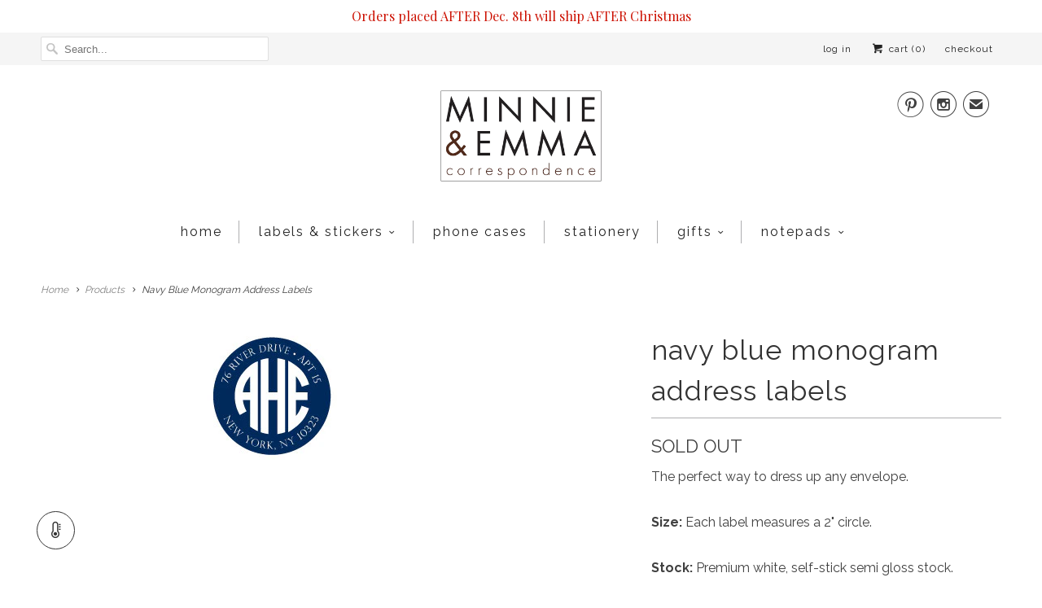

--- FILE ---
content_type: text/html; charset=utf-8
request_url: https://minnieandemma.com/products/navy-blue-monogram-address-labels
body_size: 15827
content:
<!DOCTYPE html>
<!--[if lt IE 7 ]><html class="ie ie6" lang="en"> <![endif]-->
<!--[if IE 7 ]><html class="ie ie7" lang="en"> <![endif]-->
<!--[if IE 8 ]><html class="ie ie8" lang="en"> <![endif]-->
<!--[if IE 9 ]><html class="ie ie9" lang="en"> <![endif]-->
<!--[if (gte IE 10)|!(IE)]><!--><html lang="en"> <!--<![endif]-->
  <head>
    <meta charset="utf-8">
    <meta http-equiv="cleartype" content="on">
    <meta name="robots" content="index,follow">
      
           
    <title>Navy Blue Monogram Address Labels - Minnie &amp; Emma</title>
            
    
      <meta name="description" content="The perfect way to dress up any envelope.   Size: Each label measures a 2&quot; circle.   Stock: Premium white, self-stick semi gloss stock.   Please read our terms and conditions before placing your order. Any special requests, please add them in the COMMENTS field at check out. Please note, your names or monogram will be " />
    

    <!-- Custom Fonts -->
    
      <link href="//fonts.googleapis.com/css?family=.|Raleway:light,normal,bold|Raleway:light,normal,bold|Raleway:light,normal,bold|Raleway:light,normal,bold" rel="stylesheet" type="text/css" />
    
    
    

<meta name="author" content="Minnie &amp; Emma">
<meta property="og:url" content="https://minnieandemma.com/products/navy-blue-monogram-address-labels">
<meta property="og:site_name" content="Minnie &amp; Emma">


  <meta property="og:type" content="product">
  <meta property="og:title" content="Navy Blue Monogram Address Labels">
  
    <meta property="og:image" content="http://minnieandemma.com/cdn/shop/products/yhst-65082455806480_2271_39305987_grande.jpg?v=1487368119">
    <meta property="og:image:secure_url" content="https://minnieandemma.com/cdn/shop/products/yhst-65082455806480_2271_39305987_grande.jpg?v=1487368119">
  
  <meta property="og:price:amount" content="0.00">
  <meta property="og:price:currency" content="USD">
  
    
    


  <meta property="og:description" content="The perfect way to dress up any envelope.   Size: Each label measures a 2&quot; circle.   Stock: Premium white, self-stick semi gloss stock.   Please read our terms and conditions before placing your order. Any special requests, please add them in the COMMENTS field at check out. Please note, your names or monogram will be ">




<meta name="twitter:card" content="summary">

  <meta name="twitter:title" content="Navy Blue Monogram Address Labels">
  <meta name="twitter:description" content="
The perfect way to dress up any envelope.
 
Size: Each label measures a 2&quot; circle.
 
Stock: Premium white, self-stick semi gloss stock.
 
Please read our terms and conditions before placing your order. Any special requests, please add them in the COMMENTS field at check out.



Please note, your names or monogram will be printed in the order you enter it here and it is case-sensitive.">
  <meta name="twitter:image" content="https://minnieandemma.com/cdn/shop/products/yhst-65082455806480_2271_39305987_medium.jpg?v=1487368119">
  <meta name="twitter:image:width" content="240">
  <meta name="twitter:image:height" content="240">


    
    

    <!-- Mobile Specific Metas -->
    <meta name="HandheldFriendly" content="True">
    <meta name="MobileOptimized" content="320">
    <meta name="viewport" content="width=device-width,initial-scale=1">
    <meta name="theme-color" content="#ffffff">

    <!-- Stylesheets for Responsive 5.1 -->
    <link href="//minnieandemma.com/cdn/shop/t/2/assets/styles.scss.css?v=79759621787144362141734558023" rel="stylesheet" type="text/css" media="all" />

    <!-- Icons -->
    <link rel="shortcut icon" type="image/x-icon" href="//minnieandemma.com/cdn/shop/t/2/assets/favicon.png?v=174743866023579945451465578344">
    <link rel="canonical" href="https://minnieandemma.com/products/navy-blue-monogram-address-labels" />

    
        
    <script src="//minnieandemma.com/cdn/shop/t/2/assets/app.js?v=122615235152285596051734558023" type="text/javascript"></script>
    
    <script>window.performance && window.performance.mark && window.performance.mark('shopify.content_for_header.start');</script><meta id="shopify-digital-wallet" name="shopify-digital-wallet" content="/13193107/digital_wallets/dialog">
<meta name="shopify-checkout-api-token" content="dc96cdd4602246863bb2513adca768e6">
<link rel="alternate" type="application/json+oembed" href="https://minnieandemma.com/products/navy-blue-monogram-address-labels.oembed">
<script async="async" src="/checkouts/internal/preloads.js?locale=en-US"></script>
<link rel="preconnect" href="https://shop.app" crossorigin="anonymous">
<script async="async" src="https://shop.app/checkouts/internal/preloads.js?locale=en-US&shop_id=13193107" crossorigin="anonymous"></script>
<script id="apple-pay-shop-capabilities" type="application/json">{"shopId":13193107,"countryCode":"US","currencyCode":"USD","merchantCapabilities":["supports3DS"],"merchantId":"gid:\/\/shopify\/Shop\/13193107","merchantName":"Minnie \u0026 Emma","requiredBillingContactFields":["postalAddress","email","phone"],"requiredShippingContactFields":["postalAddress","email","phone"],"shippingType":"shipping","supportedNetworks":["visa","masterCard","amex","discover","elo","jcb"],"total":{"type":"pending","label":"Minnie \u0026 Emma","amount":"1.00"},"shopifyPaymentsEnabled":true,"supportsSubscriptions":true}</script>
<script id="shopify-features" type="application/json">{"accessToken":"dc96cdd4602246863bb2513adca768e6","betas":["rich-media-storefront-analytics"],"domain":"minnieandemma.com","predictiveSearch":true,"shopId":13193107,"locale":"en"}</script>
<script>var Shopify = Shopify || {};
Shopify.shop = "minnie-and-emma.myshopify.com";
Shopify.locale = "en";
Shopify.currency = {"active":"USD","rate":"1.0"};
Shopify.country = "US";
Shopify.theme = {"name":"Responsive","id":111781187,"schema_name":null,"schema_version":null,"theme_store_id":304,"role":"main"};
Shopify.theme.handle = "null";
Shopify.theme.style = {"id":null,"handle":null};
Shopify.cdnHost = "minnieandemma.com/cdn";
Shopify.routes = Shopify.routes || {};
Shopify.routes.root = "/";</script>
<script type="module">!function(o){(o.Shopify=o.Shopify||{}).modules=!0}(window);</script>
<script>!function(o){function n(){var o=[];function n(){o.push(Array.prototype.slice.apply(arguments))}return n.q=o,n}var t=o.Shopify=o.Shopify||{};t.loadFeatures=n(),t.autoloadFeatures=n()}(window);</script>
<script>
  window.ShopifyPay = window.ShopifyPay || {};
  window.ShopifyPay.apiHost = "shop.app\/pay";
  window.ShopifyPay.redirectState = null;
</script>
<script id="shop-js-analytics" type="application/json">{"pageType":"product"}</script>
<script defer="defer" async type="module" src="//minnieandemma.com/cdn/shopifycloud/shop-js/modules/v2/client.init-shop-cart-sync_C5BV16lS.en.esm.js"></script>
<script defer="defer" async type="module" src="//minnieandemma.com/cdn/shopifycloud/shop-js/modules/v2/chunk.common_CygWptCX.esm.js"></script>
<script type="module">
  await import("//minnieandemma.com/cdn/shopifycloud/shop-js/modules/v2/client.init-shop-cart-sync_C5BV16lS.en.esm.js");
await import("//minnieandemma.com/cdn/shopifycloud/shop-js/modules/v2/chunk.common_CygWptCX.esm.js");

  window.Shopify.SignInWithShop?.initShopCartSync?.({"fedCMEnabled":true,"windoidEnabled":true});

</script>
<script>
  window.Shopify = window.Shopify || {};
  if (!window.Shopify.featureAssets) window.Shopify.featureAssets = {};
  window.Shopify.featureAssets['shop-js'] = {"shop-cart-sync":["modules/v2/client.shop-cart-sync_ZFArdW7E.en.esm.js","modules/v2/chunk.common_CygWptCX.esm.js"],"init-fed-cm":["modules/v2/client.init-fed-cm_CmiC4vf6.en.esm.js","modules/v2/chunk.common_CygWptCX.esm.js"],"shop-button":["modules/v2/client.shop-button_tlx5R9nI.en.esm.js","modules/v2/chunk.common_CygWptCX.esm.js"],"shop-cash-offers":["modules/v2/client.shop-cash-offers_DOA2yAJr.en.esm.js","modules/v2/chunk.common_CygWptCX.esm.js","modules/v2/chunk.modal_D71HUcav.esm.js"],"init-windoid":["modules/v2/client.init-windoid_sURxWdc1.en.esm.js","modules/v2/chunk.common_CygWptCX.esm.js"],"shop-toast-manager":["modules/v2/client.shop-toast-manager_ClPi3nE9.en.esm.js","modules/v2/chunk.common_CygWptCX.esm.js"],"init-shop-email-lookup-coordinator":["modules/v2/client.init-shop-email-lookup-coordinator_B8hsDcYM.en.esm.js","modules/v2/chunk.common_CygWptCX.esm.js"],"init-shop-cart-sync":["modules/v2/client.init-shop-cart-sync_C5BV16lS.en.esm.js","modules/v2/chunk.common_CygWptCX.esm.js"],"avatar":["modules/v2/client.avatar_BTnouDA3.en.esm.js"],"pay-button":["modules/v2/client.pay-button_FdsNuTd3.en.esm.js","modules/v2/chunk.common_CygWptCX.esm.js"],"init-customer-accounts":["modules/v2/client.init-customer-accounts_DxDtT_ad.en.esm.js","modules/v2/client.shop-login-button_C5VAVYt1.en.esm.js","modules/v2/chunk.common_CygWptCX.esm.js","modules/v2/chunk.modal_D71HUcav.esm.js"],"init-shop-for-new-customer-accounts":["modules/v2/client.init-shop-for-new-customer-accounts_ChsxoAhi.en.esm.js","modules/v2/client.shop-login-button_C5VAVYt1.en.esm.js","modules/v2/chunk.common_CygWptCX.esm.js","modules/v2/chunk.modal_D71HUcav.esm.js"],"shop-login-button":["modules/v2/client.shop-login-button_C5VAVYt1.en.esm.js","modules/v2/chunk.common_CygWptCX.esm.js","modules/v2/chunk.modal_D71HUcav.esm.js"],"init-customer-accounts-sign-up":["modules/v2/client.init-customer-accounts-sign-up_CPSyQ0Tj.en.esm.js","modules/v2/client.shop-login-button_C5VAVYt1.en.esm.js","modules/v2/chunk.common_CygWptCX.esm.js","modules/v2/chunk.modal_D71HUcav.esm.js"],"shop-follow-button":["modules/v2/client.shop-follow-button_Cva4Ekp9.en.esm.js","modules/v2/chunk.common_CygWptCX.esm.js","modules/v2/chunk.modal_D71HUcav.esm.js"],"checkout-modal":["modules/v2/client.checkout-modal_BPM8l0SH.en.esm.js","modules/v2/chunk.common_CygWptCX.esm.js","modules/v2/chunk.modal_D71HUcav.esm.js"],"lead-capture":["modules/v2/client.lead-capture_Bi8yE_yS.en.esm.js","modules/v2/chunk.common_CygWptCX.esm.js","modules/v2/chunk.modal_D71HUcav.esm.js"],"shop-login":["modules/v2/client.shop-login_D6lNrXab.en.esm.js","modules/v2/chunk.common_CygWptCX.esm.js","modules/v2/chunk.modal_D71HUcav.esm.js"],"payment-terms":["modules/v2/client.payment-terms_CZxnsJam.en.esm.js","modules/v2/chunk.common_CygWptCX.esm.js","modules/v2/chunk.modal_D71HUcav.esm.js"]};
</script>
<script>(function() {
  var isLoaded = false;
  function asyncLoad() {
    if (isLoaded) return;
    isLoaded = true;
    var urls = ["\/\/d1liekpayvooaz.cloudfront.net\/apps\/customizery\/customizery.js?shop=minnie-and-emma.myshopify.com","https:\/\/cdn.tabarn.app\/cdn\/milestones\/customer_milestone.min.js?shop=minnie-and-emma.myshopify.com","https:\/\/instafeed.nfcube.com\/cdn\/8e66a04c8bda0676bb2c6be956d92b26.js?shop=minnie-and-emma.myshopify.com","https:\/\/cdn.hextom.com\/js\/quickannouncementbar.js?shop=minnie-and-emma.myshopify.com"];
    for (var i = 0; i < urls.length; i++) {
      var s = document.createElement('script');
      s.type = 'text/javascript';
      s.async = true;
      s.src = urls[i];
      var x = document.getElementsByTagName('script')[0];
      x.parentNode.insertBefore(s, x);
    }
  };
  if(window.attachEvent) {
    window.attachEvent('onload', asyncLoad);
  } else {
    window.addEventListener('load', asyncLoad, false);
  }
})();</script>
<script id="__st">var __st={"a":13193107,"offset":-18000,"reqid":"9cadee82-4374-4a5a-aa9b-a000760552f4-1768599933","pageurl":"minnieandemma.com\/products\/navy-blue-monogram-address-labels","u":"be2c9594c041","p":"product","rtyp":"product","rid":9789820878};</script>
<script>window.ShopifyPaypalV4VisibilityTracking = true;</script>
<script id="captcha-bootstrap">!function(){'use strict';const t='contact',e='account',n='new_comment',o=[[t,t],['blogs',n],['comments',n],[t,'customer']],c=[[e,'customer_login'],[e,'guest_login'],[e,'recover_customer_password'],[e,'create_customer']],r=t=>t.map((([t,e])=>`form[action*='/${t}']:not([data-nocaptcha='true']) input[name='form_type'][value='${e}']`)).join(','),a=t=>()=>t?[...document.querySelectorAll(t)].map((t=>t.form)):[];function s(){const t=[...o],e=r(t);return a(e)}const i='password',u='form_key',d=['recaptcha-v3-token','g-recaptcha-response','h-captcha-response',i],f=()=>{try{return window.sessionStorage}catch{return}},m='__shopify_v',_=t=>t.elements[u];function p(t,e,n=!1){try{const o=window.sessionStorage,c=JSON.parse(o.getItem(e)),{data:r}=function(t){const{data:e,action:n}=t;return t[m]||n?{data:e,action:n}:{data:t,action:n}}(c);for(const[e,n]of Object.entries(r))t.elements[e]&&(t.elements[e].value=n);n&&o.removeItem(e)}catch(o){console.error('form repopulation failed',{error:o})}}const l='form_type',E='cptcha';function T(t){t.dataset[E]=!0}const w=window,h=w.document,L='Shopify',v='ce_forms',y='captcha';let A=!1;((t,e)=>{const n=(g='f06e6c50-85a8-45c8-87d0-21a2b65856fe',I='https://cdn.shopify.com/shopifycloud/storefront-forms-hcaptcha/ce_storefront_forms_captcha_hcaptcha.v1.5.2.iife.js',D={infoText:'Protected by hCaptcha',privacyText:'Privacy',termsText:'Terms'},(t,e,n)=>{const o=w[L][v],c=o.bindForm;if(c)return c(t,g,e,D).then(n);var r;o.q.push([[t,g,e,D],n]),r=I,A||(h.body.append(Object.assign(h.createElement('script'),{id:'captcha-provider',async:!0,src:r})),A=!0)});var g,I,D;w[L]=w[L]||{},w[L][v]=w[L][v]||{},w[L][v].q=[],w[L][y]=w[L][y]||{},w[L][y].protect=function(t,e){n(t,void 0,e),T(t)},Object.freeze(w[L][y]),function(t,e,n,w,h,L){const[v,y,A,g]=function(t,e,n){const i=e?o:[],u=t?c:[],d=[...i,...u],f=r(d),m=r(i),_=r(d.filter((([t,e])=>n.includes(e))));return[a(f),a(m),a(_),s()]}(w,h,L),I=t=>{const e=t.target;return e instanceof HTMLFormElement?e:e&&e.form},D=t=>v().includes(t);t.addEventListener('submit',(t=>{const e=I(t);if(!e)return;const n=D(e)&&!e.dataset.hcaptchaBound&&!e.dataset.recaptchaBound,o=_(e),c=g().includes(e)&&(!o||!o.value);(n||c)&&t.preventDefault(),c&&!n&&(function(t){try{if(!f())return;!function(t){const e=f();if(!e)return;const n=_(t);if(!n)return;const o=n.value;o&&e.removeItem(o)}(t);const e=Array.from(Array(32),(()=>Math.random().toString(36)[2])).join('');!function(t,e){_(t)||t.append(Object.assign(document.createElement('input'),{type:'hidden',name:u})),t.elements[u].value=e}(t,e),function(t,e){const n=f();if(!n)return;const o=[...t.querySelectorAll(`input[type='${i}']`)].map((({name:t})=>t)),c=[...d,...o],r={};for(const[a,s]of new FormData(t).entries())c.includes(a)||(r[a]=s);n.setItem(e,JSON.stringify({[m]:1,action:t.action,data:r}))}(t,e)}catch(e){console.error('failed to persist form',e)}}(e),e.submit())}));const S=(t,e)=>{t&&!t.dataset[E]&&(n(t,e.some((e=>e===t))),T(t))};for(const o of['focusin','change'])t.addEventListener(o,(t=>{const e=I(t);D(e)&&S(e,y())}));const B=e.get('form_key'),M=e.get(l),P=B&&M;t.addEventListener('DOMContentLoaded',(()=>{const t=y();if(P)for(const e of t)e.elements[l].value===M&&p(e,B);[...new Set([...A(),...v().filter((t=>'true'===t.dataset.shopifyCaptcha))])].forEach((e=>S(e,t)))}))}(h,new URLSearchParams(w.location.search),n,t,e,['guest_login'])})(!0,!0)}();</script>
<script integrity="sha256-4kQ18oKyAcykRKYeNunJcIwy7WH5gtpwJnB7kiuLZ1E=" data-source-attribution="shopify.loadfeatures" defer="defer" src="//minnieandemma.com/cdn/shopifycloud/storefront/assets/storefront/load_feature-a0a9edcb.js" crossorigin="anonymous"></script>
<script crossorigin="anonymous" defer="defer" src="//minnieandemma.com/cdn/shopifycloud/storefront/assets/shopify_pay/storefront-65b4c6d7.js?v=20250812"></script>
<script data-source-attribution="shopify.dynamic_checkout.dynamic.init">var Shopify=Shopify||{};Shopify.PaymentButton=Shopify.PaymentButton||{isStorefrontPortableWallets:!0,init:function(){window.Shopify.PaymentButton.init=function(){};var t=document.createElement("script");t.src="https://minnieandemma.com/cdn/shopifycloud/portable-wallets/latest/portable-wallets.en.js",t.type="module",document.head.appendChild(t)}};
</script>
<script data-source-attribution="shopify.dynamic_checkout.buyer_consent">
  function portableWalletsHideBuyerConsent(e){var t=document.getElementById("shopify-buyer-consent"),n=document.getElementById("shopify-subscription-policy-button");t&&n&&(t.classList.add("hidden"),t.setAttribute("aria-hidden","true"),n.removeEventListener("click",e))}function portableWalletsShowBuyerConsent(e){var t=document.getElementById("shopify-buyer-consent"),n=document.getElementById("shopify-subscription-policy-button");t&&n&&(t.classList.remove("hidden"),t.removeAttribute("aria-hidden"),n.addEventListener("click",e))}window.Shopify?.PaymentButton&&(window.Shopify.PaymentButton.hideBuyerConsent=portableWalletsHideBuyerConsent,window.Shopify.PaymentButton.showBuyerConsent=portableWalletsShowBuyerConsent);
</script>
<script data-source-attribution="shopify.dynamic_checkout.cart.bootstrap">document.addEventListener("DOMContentLoaded",(function(){function t(){return document.querySelector("shopify-accelerated-checkout-cart, shopify-accelerated-checkout")}if(t())Shopify.PaymentButton.init();else{new MutationObserver((function(e,n){t()&&(Shopify.PaymentButton.init(),n.disconnect())})).observe(document.body,{childList:!0,subtree:!0})}}));
</script>
<link id="shopify-accelerated-checkout-styles" rel="stylesheet" media="screen" href="https://minnieandemma.com/cdn/shopifycloud/portable-wallets/latest/accelerated-checkout-backwards-compat.css" crossorigin="anonymous">
<style id="shopify-accelerated-checkout-cart">
        #shopify-buyer-consent {
  margin-top: 1em;
  display: inline-block;
  width: 100%;
}

#shopify-buyer-consent.hidden {
  display: none;
}

#shopify-subscription-policy-button {
  background: none;
  border: none;
  padding: 0;
  text-decoration: underline;
  font-size: inherit;
  cursor: pointer;
}

#shopify-subscription-policy-button::before {
  box-shadow: none;
}

      </style>

<script>window.performance && window.performance.mark && window.performance.mark('shopify.content_for_header.end');</script>
<script src='https://www.dwin1.com/19038.js' type='text/javascript' defer='defer'></script>
<script src="https://cdn.shopify.com/extensions/019b97b0-6350-7631-8123-95494b086580/socialwidget-instafeed-78/assets/social-widget.min.js" type="text/javascript" defer="defer"></script>
<link href="https://monorail-edge.shopifysvc.com" rel="dns-prefetch">
<script>(function(){if ("sendBeacon" in navigator && "performance" in window) {try {var session_token_from_headers = performance.getEntriesByType('navigation')[0].serverTiming.find(x => x.name == '_s').description;} catch {var session_token_from_headers = undefined;}var session_cookie_matches = document.cookie.match(/_shopify_s=([^;]*)/);var session_token_from_cookie = session_cookie_matches && session_cookie_matches.length === 2 ? session_cookie_matches[1] : "";var session_token = session_token_from_headers || session_token_from_cookie || "";function handle_abandonment_event(e) {var entries = performance.getEntries().filter(function(entry) {return /monorail-edge.shopifysvc.com/.test(entry.name);});if (!window.abandonment_tracked && entries.length === 0) {window.abandonment_tracked = true;var currentMs = Date.now();var navigation_start = performance.timing.navigationStart;var payload = {shop_id: 13193107,url: window.location.href,navigation_start,duration: currentMs - navigation_start,session_token,page_type: "product"};window.navigator.sendBeacon("https://monorail-edge.shopifysvc.com/v1/produce", JSON.stringify({schema_id: "online_store_buyer_site_abandonment/1.1",payload: payload,metadata: {event_created_at_ms: currentMs,event_sent_at_ms: currentMs}}));}}window.addEventListener('pagehide', handle_abandonment_event);}}());</script>
<script id="web-pixels-manager-setup">(function e(e,d,r,n,o){if(void 0===o&&(o={}),!Boolean(null===(a=null===(i=window.Shopify)||void 0===i?void 0:i.analytics)||void 0===a?void 0:a.replayQueue)){var i,a;window.Shopify=window.Shopify||{};var t=window.Shopify;t.analytics=t.analytics||{};var s=t.analytics;s.replayQueue=[],s.publish=function(e,d,r){return s.replayQueue.push([e,d,r]),!0};try{self.performance.mark("wpm:start")}catch(e){}var l=function(){var e={modern:/Edge?\/(1{2}[4-9]|1[2-9]\d|[2-9]\d{2}|\d{4,})\.\d+(\.\d+|)|Firefox\/(1{2}[4-9]|1[2-9]\d|[2-9]\d{2}|\d{4,})\.\d+(\.\d+|)|Chrom(ium|e)\/(9{2}|\d{3,})\.\d+(\.\d+|)|(Maci|X1{2}).+ Version\/(15\.\d+|(1[6-9]|[2-9]\d|\d{3,})\.\d+)([,.]\d+|)( \(\w+\)|)( Mobile\/\w+|) Safari\/|Chrome.+OPR\/(9{2}|\d{3,})\.\d+\.\d+|(CPU[ +]OS|iPhone[ +]OS|CPU[ +]iPhone|CPU IPhone OS|CPU iPad OS)[ +]+(15[._]\d+|(1[6-9]|[2-9]\d|\d{3,})[._]\d+)([._]\d+|)|Android:?[ /-](13[3-9]|1[4-9]\d|[2-9]\d{2}|\d{4,})(\.\d+|)(\.\d+|)|Android.+Firefox\/(13[5-9]|1[4-9]\d|[2-9]\d{2}|\d{4,})\.\d+(\.\d+|)|Android.+Chrom(ium|e)\/(13[3-9]|1[4-9]\d|[2-9]\d{2}|\d{4,})\.\d+(\.\d+|)|SamsungBrowser\/([2-9]\d|\d{3,})\.\d+/,legacy:/Edge?\/(1[6-9]|[2-9]\d|\d{3,})\.\d+(\.\d+|)|Firefox\/(5[4-9]|[6-9]\d|\d{3,})\.\d+(\.\d+|)|Chrom(ium|e)\/(5[1-9]|[6-9]\d|\d{3,})\.\d+(\.\d+|)([\d.]+$|.*Safari\/(?![\d.]+ Edge\/[\d.]+$))|(Maci|X1{2}).+ Version\/(10\.\d+|(1[1-9]|[2-9]\d|\d{3,})\.\d+)([,.]\d+|)( \(\w+\)|)( Mobile\/\w+|) Safari\/|Chrome.+OPR\/(3[89]|[4-9]\d|\d{3,})\.\d+\.\d+|(CPU[ +]OS|iPhone[ +]OS|CPU[ +]iPhone|CPU IPhone OS|CPU iPad OS)[ +]+(10[._]\d+|(1[1-9]|[2-9]\d|\d{3,})[._]\d+)([._]\d+|)|Android:?[ /-](13[3-9]|1[4-9]\d|[2-9]\d{2}|\d{4,})(\.\d+|)(\.\d+|)|Mobile Safari.+OPR\/([89]\d|\d{3,})\.\d+\.\d+|Android.+Firefox\/(13[5-9]|1[4-9]\d|[2-9]\d{2}|\d{4,})\.\d+(\.\d+|)|Android.+Chrom(ium|e)\/(13[3-9]|1[4-9]\d|[2-9]\d{2}|\d{4,})\.\d+(\.\d+|)|Android.+(UC? ?Browser|UCWEB|U3)[ /]?(15\.([5-9]|\d{2,})|(1[6-9]|[2-9]\d|\d{3,})\.\d+)\.\d+|SamsungBrowser\/(5\.\d+|([6-9]|\d{2,})\.\d+)|Android.+MQ{2}Browser\/(14(\.(9|\d{2,})|)|(1[5-9]|[2-9]\d|\d{3,})(\.\d+|))(\.\d+|)|K[Aa][Ii]OS\/(3\.\d+|([4-9]|\d{2,})\.\d+)(\.\d+|)/},d=e.modern,r=e.legacy,n=navigator.userAgent;return n.match(d)?"modern":n.match(r)?"legacy":"unknown"}(),u="modern"===l?"modern":"legacy",c=(null!=n?n:{modern:"",legacy:""})[u],f=function(e){return[e.baseUrl,"/wpm","/b",e.hashVersion,"modern"===e.buildTarget?"m":"l",".js"].join("")}({baseUrl:d,hashVersion:r,buildTarget:u}),m=function(e){var d=e.version,r=e.bundleTarget,n=e.surface,o=e.pageUrl,i=e.monorailEndpoint;return{emit:function(e){var a=e.status,t=e.errorMsg,s=(new Date).getTime(),l=JSON.stringify({metadata:{event_sent_at_ms:s},events:[{schema_id:"web_pixels_manager_load/3.1",payload:{version:d,bundle_target:r,page_url:o,status:a,surface:n,error_msg:t},metadata:{event_created_at_ms:s}}]});if(!i)return console&&console.warn&&console.warn("[Web Pixels Manager] No Monorail endpoint provided, skipping logging."),!1;try{return self.navigator.sendBeacon.bind(self.navigator)(i,l)}catch(e){}var u=new XMLHttpRequest;try{return u.open("POST",i,!0),u.setRequestHeader("Content-Type","text/plain"),u.send(l),!0}catch(e){return console&&console.warn&&console.warn("[Web Pixels Manager] Got an unhandled error while logging to Monorail."),!1}}}}({version:r,bundleTarget:l,surface:e.surface,pageUrl:self.location.href,monorailEndpoint:e.monorailEndpoint});try{o.browserTarget=l,function(e){var d=e.src,r=e.async,n=void 0===r||r,o=e.onload,i=e.onerror,a=e.sri,t=e.scriptDataAttributes,s=void 0===t?{}:t,l=document.createElement("script"),u=document.querySelector("head"),c=document.querySelector("body");if(l.async=n,l.src=d,a&&(l.integrity=a,l.crossOrigin="anonymous"),s)for(var f in s)if(Object.prototype.hasOwnProperty.call(s,f))try{l.dataset[f]=s[f]}catch(e){}if(o&&l.addEventListener("load",o),i&&l.addEventListener("error",i),u)u.appendChild(l);else{if(!c)throw new Error("Did not find a head or body element to append the script");c.appendChild(l)}}({src:f,async:!0,onload:function(){if(!function(){var e,d;return Boolean(null===(d=null===(e=window.Shopify)||void 0===e?void 0:e.analytics)||void 0===d?void 0:d.initialized)}()){var d=window.webPixelsManager.init(e)||void 0;if(d){var r=window.Shopify.analytics;r.replayQueue.forEach((function(e){var r=e[0],n=e[1],o=e[2];d.publishCustomEvent(r,n,o)})),r.replayQueue=[],r.publish=d.publishCustomEvent,r.visitor=d.visitor,r.initialized=!0}}},onerror:function(){return m.emit({status:"failed",errorMsg:"".concat(f," has failed to load")})},sri:function(e){var d=/^sha384-[A-Za-z0-9+/=]+$/;return"string"==typeof e&&d.test(e)}(c)?c:"",scriptDataAttributes:o}),m.emit({status:"loading"})}catch(e){m.emit({status:"failed",errorMsg:(null==e?void 0:e.message)||"Unknown error"})}}})({shopId: 13193107,storefrontBaseUrl: "https://minnieandemma.com",extensionsBaseUrl: "https://extensions.shopifycdn.com/cdn/shopifycloud/web-pixels-manager",monorailEndpoint: "https://monorail-edge.shopifysvc.com/unstable/produce_batch",surface: "storefront-renderer",enabledBetaFlags: ["2dca8a86"],webPixelsConfigList: [{"id":"shopify-app-pixel","configuration":"{}","eventPayloadVersion":"v1","runtimeContext":"STRICT","scriptVersion":"0450","apiClientId":"shopify-pixel","type":"APP","privacyPurposes":["ANALYTICS","MARKETING"]},{"id":"shopify-custom-pixel","eventPayloadVersion":"v1","runtimeContext":"LAX","scriptVersion":"0450","apiClientId":"shopify-pixel","type":"CUSTOM","privacyPurposes":["ANALYTICS","MARKETING"]}],isMerchantRequest: false,initData: {"shop":{"name":"Minnie \u0026 Emma","paymentSettings":{"currencyCode":"USD"},"myshopifyDomain":"minnie-and-emma.myshopify.com","countryCode":"US","storefrontUrl":"https:\/\/minnieandemma.com"},"customer":null,"cart":null,"checkout":null,"productVariants":[{"price":{"amount":0.0,"currencyCode":"USD"},"product":{"title":"Navy Blue Monogram Address Labels","vendor":"Minnie \u0026 Emma","id":"9789820878","untranslatedTitle":"Navy Blue Monogram Address Labels","url":"\/products\/navy-blue-monogram-address-labels","type":"Address Labels"},"id":"35613518990","image":{"src":"\/\/minnieandemma.com\/cdn\/shop\/products\/yhst-65082455806480_2271_39305987.jpg?v=1487368119"},"sku":"6067","title":"Default Title","untranslatedTitle":"Default Title"}],"purchasingCompany":null},},"https://minnieandemma.com/cdn","fcfee988w5aeb613cpc8e4bc33m6693e112",{"modern":"","legacy":""},{"shopId":"13193107","storefrontBaseUrl":"https:\/\/minnieandemma.com","extensionBaseUrl":"https:\/\/extensions.shopifycdn.com\/cdn\/shopifycloud\/web-pixels-manager","surface":"storefront-renderer","enabledBetaFlags":"[\"2dca8a86\"]","isMerchantRequest":"false","hashVersion":"fcfee988w5aeb613cpc8e4bc33m6693e112","publish":"custom","events":"[[\"page_viewed\",{}],[\"product_viewed\",{\"productVariant\":{\"price\":{\"amount\":0.0,\"currencyCode\":\"USD\"},\"product\":{\"title\":\"Navy Blue Monogram Address Labels\",\"vendor\":\"Minnie \u0026 Emma\",\"id\":\"9789820878\",\"untranslatedTitle\":\"Navy Blue Monogram Address Labels\",\"url\":\"\/products\/navy-blue-monogram-address-labels\",\"type\":\"Address Labels\"},\"id\":\"35613518990\",\"image\":{\"src\":\"\/\/minnieandemma.com\/cdn\/shop\/products\/yhst-65082455806480_2271_39305987.jpg?v=1487368119\"},\"sku\":\"6067\",\"title\":\"Default Title\",\"untranslatedTitle\":\"Default Title\"}}]]"});</script><script>
  window.ShopifyAnalytics = window.ShopifyAnalytics || {};
  window.ShopifyAnalytics.meta = window.ShopifyAnalytics.meta || {};
  window.ShopifyAnalytics.meta.currency = 'USD';
  var meta = {"product":{"id":9789820878,"gid":"gid:\/\/shopify\/Product\/9789820878","vendor":"Minnie \u0026 Emma","type":"Address Labels","handle":"navy-blue-monogram-address-labels","variants":[{"id":35613518990,"price":0,"name":"Navy Blue Monogram Address Labels","public_title":null,"sku":"6067"}],"remote":false},"page":{"pageType":"product","resourceType":"product","resourceId":9789820878,"requestId":"9cadee82-4374-4a5a-aa9b-a000760552f4-1768599933"}};
  for (var attr in meta) {
    window.ShopifyAnalytics.meta[attr] = meta[attr];
  }
</script>
<script class="analytics">
  (function () {
    var customDocumentWrite = function(content) {
      var jquery = null;

      if (window.jQuery) {
        jquery = window.jQuery;
      } else if (window.Checkout && window.Checkout.$) {
        jquery = window.Checkout.$;
      }

      if (jquery) {
        jquery('body').append(content);
      }
    };

    var hasLoggedConversion = function(token) {
      if (token) {
        return document.cookie.indexOf('loggedConversion=' + token) !== -1;
      }
      return false;
    }

    var setCookieIfConversion = function(token) {
      if (token) {
        var twoMonthsFromNow = new Date(Date.now());
        twoMonthsFromNow.setMonth(twoMonthsFromNow.getMonth() + 2);

        document.cookie = 'loggedConversion=' + token + '; expires=' + twoMonthsFromNow;
      }
    }

    var trekkie = window.ShopifyAnalytics.lib = window.trekkie = window.trekkie || [];
    if (trekkie.integrations) {
      return;
    }
    trekkie.methods = [
      'identify',
      'page',
      'ready',
      'track',
      'trackForm',
      'trackLink'
    ];
    trekkie.factory = function(method) {
      return function() {
        var args = Array.prototype.slice.call(arguments);
        args.unshift(method);
        trekkie.push(args);
        return trekkie;
      };
    };
    for (var i = 0; i < trekkie.methods.length; i++) {
      var key = trekkie.methods[i];
      trekkie[key] = trekkie.factory(key);
    }
    trekkie.load = function(config) {
      trekkie.config = config || {};
      trekkie.config.initialDocumentCookie = document.cookie;
      var first = document.getElementsByTagName('script')[0];
      var script = document.createElement('script');
      script.type = 'text/javascript';
      script.onerror = function(e) {
        var scriptFallback = document.createElement('script');
        scriptFallback.type = 'text/javascript';
        scriptFallback.onerror = function(error) {
                var Monorail = {
      produce: function produce(monorailDomain, schemaId, payload) {
        var currentMs = new Date().getTime();
        var event = {
          schema_id: schemaId,
          payload: payload,
          metadata: {
            event_created_at_ms: currentMs,
            event_sent_at_ms: currentMs
          }
        };
        return Monorail.sendRequest("https://" + monorailDomain + "/v1/produce", JSON.stringify(event));
      },
      sendRequest: function sendRequest(endpointUrl, payload) {
        // Try the sendBeacon API
        if (window && window.navigator && typeof window.navigator.sendBeacon === 'function' && typeof window.Blob === 'function' && !Monorail.isIos12()) {
          var blobData = new window.Blob([payload], {
            type: 'text/plain'
          });

          if (window.navigator.sendBeacon(endpointUrl, blobData)) {
            return true;
          } // sendBeacon was not successful

        } // XHR beacon

        var xhr = new XMLHttpRequest();

        try {
          xhr.open('POST', endpointUrl);
          xhr.setRequestHeader('Content-Type', 'text/plain');
          xhr.send(payload);
        } catch (e) {
          console.log(e);
        }

        return false;
      },
      isIos12: function isIos12() {
        return window.navigator.userAgent.lastIndexOf('iPhone; CPU iPhone OS 12_') !== -1 || window.navigator.userAgent.lastIndexOf('iPad; CPU OS 12_') !== -1;
      }
    };
    Monorail.produce('monorail-edge.shopifysvc.com',
      'trekkie_storefront_load_errors/1.1',
      {shop_id: 13193107,
      theme_id: 111781187,
      app_name: "storefront",
      context_url: window.location.href,
      source_url: "//minnieandemma.com/cdn/s/trekkie.storefront.cd680fe47e6c39ca5d5df5f0a32d569bc48c0f27.min.js"});

        };
        scriptFallback.async = true;
        scriptFallback.src = '//minnieandemma.com/cdn/s/trekkie.storefront.cd680fe47e6c39ca5d5df5f0a32d569bc48c0f27.min.js';
        first.parentNode.insertBefore(scriptFallback, first);
      };
      script.async = true;
      script.src = '//minnieandemma.com/cdn/s/trekkie.storefront.cd680fe47e6c39ca5d5df5f0a32d569bc48c0f27.min.js';
      first.parentNode.insertBefore(script, first);
    };
    trekkie.load(
      {"Trekkie":{"appName":"storefront","development":false,"defaultAttributes":{"shopId":13193107,"isMerchantRequest":null,"themeId":111781187,"themeCityHash":"7109861870216938055","contentLanguage":"en","currency":"USD","eventMetadataId":"6198daf4-705c-4688-ab02-050fcdaaee71"},"isServerSideCookieWritingEnabled":true,"monorailRegion":"shop_domain","enabledBetaFlags":["65f19447"]},"Session Attribution":{},"S2S":{"facebookCapiEnabled":false,"source":"trekkie-storefront-renderer","apiClientId":580111}}
    );

    var loaded = false;
    trekkie.ready(function() {
      if (loaded) return;
      loaded = true;

      window.ShopifyAnalytics.lib = window.trekkie;

      var originalDocumentWrite = document.write;
      document.write = customDocumentWrite;
      try { window.ShopifyAnalytics.merchantGoogleAnalytics.call(this); } catch(error) {};
      document.write = originalDocumentWrite;

      window.ShopifyAnalytics.lib.page(null,{"pageType":"product","resourceType":"product","resourceId":9789820878,"requestId":"9cadee82-4374-4a5a-aa9b-a000760552f4-1768599933","shopifyEmitted":true});

      var match = window.location.pathname.match(/checkouts\/(.+)\/(thank_you|post_purchase)/)
      var token = match? match[1]: undefined;
      if (!hasLoggedConversion(token)) {
        setCookieIfConversion(token);
        window.ShopifyAnalytics.lib.track("Viewed Product",{"currency":"USD","variantId":35613518990,"productId":9789820878,"productGid":"gid:\/\/shopify\/Product\/9789820878","name":"Navy Blue Monogram Address Labels","price":"0.00","sku":"6067","brand":"Minnie \u0026 Emma","variant":null,"category":"Address Labels","nonInteraction":true,"remote":false},undefined,undefined,{"shopifyEmitted":true});
      window.ShopifyAnalytics.lib.track("monorail:\/\/trekkie_storefront_viewed_product\/1.1",{"currency":"USD","variantId":35613518990,"productId":9789820878,"productGid":"gid:\/\/shopify\/Product\/9789820878","name":"Navy Blue Monogram Address Labels","price":"0.00","sku":"6067","brand":"Minnie \u0026 Emma","variant":null,"category":"Address Labels","nonInteraction":true,"remote":false,"referer":"https:\/\/minnieandemma.com\/products\/navy-blue-monogram-address-labels"});
      }
    });


        var eventsListenerScript = document.createElement('script');
        eventsListenerScript.async = true;
        eventsListenerScript.src = "//minnieandemma.com/cdn/shopifycloud/storefront/assets/shop_events_listener-3da45d37.js";
        document.getElementsByTagName('head')[0].appendChild(eventsListenerScript);

})();</script>
<script
  defer
  src="https://minnieandemma.com/cdn/shopifycloud/perf-kit/shopify-perf-kit-3.0.4.min.js"
  data-application="storefront-renderer"
  data-shop-id="13193107"
  data-render-region="gcp-us-central1"
  data-page-type="product"
  data-theme-instance-id="111781187"
  data-theme-name=""
  data-theme-version=""
  data-monorail-region="shop_domain"
  data-resource-timing-sampling-rate="10"
  data-shs="true"
  data-shs-beacon="true"
  data-shs-export-with-fetch="true"
  data-shs-logs-sample-rate="1"
  data-shs-beacon-endpoint="https://minnieandemma.com/api/collect"
></script>
</head>
  <body class="product">
    <div class="top_bar">
      <div class="container">
        
          <div class="four columns top_bar_search">          
            <form class="search" action="/search">
              
                <input type="hidden" name="type" value="product" />
              
              <input type="text" name="q" class="search_box" placeholder="Search..." value="" autocapitalize="off" autocomplete="off" autocorrect="off" />
            </form>
          </div>
                
        
        

        <div class="columns twelve">
          <ul>
            

            
              
                <li>
                  <a href="https://minnieandemma.com/customer_authentication/redirect?locale=en&amp;region_country=US" id="customer_login_link">Log in</a>
                </li>
              
            
            
            <li>
              <a href="/cart" class="cart_button"><span class="icon-cart"></span> Cart (<span class="cart_count">0</span>)</a>
            </li>
            <li>
              
                <a href="/cart" class="checkout">Checkout</a>
              
            </li>
          </ul>
        </div>
      </div>  
    </div>
  
    <div class="container content"> 
      <div class="sixteen columns logo">
        
          <div class="header_icons">
            










  <a href="https://in.pinterest.com/minnieandemma/" title="Minnie &amp; Emma on Pinterest" class="ss-icon" rel="me" target="_blank">
    &#xF650;
  </a>              





  <a href="https://www.instagram.com/minnieandemma/" title="Minnie &amp; Emma on Instagram" class="ss-icon" rel="me" target="_blank"> 
    &#xF641;
  </a>              







  <a href="mailto:info@minnieandemma.com" title="Email Minnie &amp; Emma" class="ss-icon" target="_blank">
    &#x2709;
  </a>              

          </div>
        

        <a href="https://minnieandemma.com" title="Minnie &amp; Emma">
          
            <img src="//minnieandemma.com/cdn/shop/t/2/assets/logo.png?v=141388613726327963371465578344" alt="Minnie &amp; Emma" />
          
        </a>
      </div>
      
      <div class="sixteen columns clearfix">
        <div id="mobile_nav"></div>
        <div id="nav">
          <ul id="menu">
            
              
                <li><a href="/" >Home</a></li>
              
            
              
                <li class="dropdown"><a href="/collections/labels-and-stickers"  >Labels & Stickers<span class="icon-down-arrow arrow"></span></a> 
                  <ul class="animated fadeIn">
                    
                      
                        <li><a href="/collections/gift-stickers">Gift Stickers</a></li>
                      
                    
                      
                        <li><a href="/collections/address-labels">Address Labels</a></li>
                      
                    
                  </ul>
                </li>
              
            
              
                <li><a href="/collections/phone-cases" >Phone Cases</a></li>
              
            
              
                <li><a href="/collections/thank-you-cards-personalized-stationery" >Stationery</a></li>
              
            
              
                <li class="dropdown"><a href="/collections/gifts"  >Gifts<span class="icon-down-arrow arrow"></span></a> 
                  <ul class="animated fadeIn">
                    
                      
                        <li><a href="/collections/mugs">Mugs</a></li>
                      
                    
                      
                        <li><a href="/collections/palm-beach-chic">Palm Beach Chic</a></li>
                      
                    
                      
                        <li><a href="/collections/coasters">Coasters</a></li>
                      
                    
                      
                        <li><a href="/collections/minnie-and-emma-for-veuve-clicquot">Minnie and Emma for Veuve Clicquot</a></li>
                      
                    
                      
                        <li><a href="/collections/vintage-cassette-shadow-box">Vintage Cassette Shadow Box</a></li>
                      
                    
                      
                        <li><a href="/products/personalized-leather-pouch">Personalized leather pouch</a></li>
                      
                    
                  </ul>
                </li>
              
            
              
                <li class="dropdown"><a href="/collections/notepads"  >Notepads<span class="icon-down-arrow arrow"></span></a> 
                  <ul class="animated fadeIn">
                    
                      
                        <li><a href="/collections/hard-bound-journals">Hard Bound Notebooks</a></li>
                      
                    
                      
                        <li><a href="/collections/spiral-notebooks">Spiral Notebooks</a></li>
                      
                    
                      
                        <li><a href="/collections/notepad">Notepads</a></li>
                      
                    
                  </ul>
                </li>
              
            
          </ul>
        </div>
      </div>
      
      

      
        
  <div class="sixteen columns">
    <div class="breadcrumb breadcrumb_text product_breadcrumb" itemscope itemtype="http://schema.org/BreadcrumbList">
      <span itemprop="itemListElement" itemscope itemtype="http://schema.org/ListItem"><a href="https://minnieandemma.com" title="Minnie &amp; Emma" itemprop="item"><span itemprop="name">Home</span></a></span> 
      <span class="icon-right-arrow"></span>
      <span itemprop="itemListElement" itemscope itemtype="http://schema.org/ListItem">
        
          <a href="/collections/all" title="Products">Products</a>
        
      </span>
      <span class="icon-right-arrow"></span>
      Navy Blue Monogram Address Labels
    </div>
  </div>


<div class="sixteen columns product-9789820878" itemscope itemtype="http://schema.org/Product">
	 <div class="section product_section clearfix" >
	  
         
      <div class="ten columns alpha">
        

<div class="flexslider product_gallery product-9789820878-gallery product_slider ">
  <ul class="slides">
    
      <li data-thumb="//minnieandemma.com/cdn/shop/products/yhst-65082455806480_2271_39305987_1024x1024.jpg?v=1487368119" data-title="Navy Blue Monogram Address Labels">
        
          <a href="//minnieandemma.com/cdn/shop/products/yhst-65082455806480_2271_39305987.jpg?v=1487368119" class="fancybox" data-fancybox-group="9789820878" title="Navy Blue Monogram Address Labels">
            <img src="//minnieandemma.com/cdn/shop/products/yhst-65082455806480_2271_39305987_1024x1024.jpg?v=1487368119" alt="Navy Blue Monogram Address Labels" data-index="0" data-image-id="20716522894" data-cloudzoom="zoomImage: '//minnieandemma.com/cdn/shop/products/yhst-65082455806480_2271_39305987.jpg?v=1487368119', tintColor: '#ffffff', zoomPosition: 'inside', zoomOffsetX: 0, touchStartDelay: 250" class="cloudzoom featured_image" />
          </a>
        
      </li>
    
  </ul>
</div>
&nbsp;
      </div>
    

     <div class="six columns omega">
      
      
      <h1 class="product_name" itemprop="name">Navy Blue Monogram Address Labels</h1>
      

      
      
      
        <p class="modal_price" itemprop="offers" itemscope itemtype="http://schema.org/Offer">
          <meta itemprop="priceCurrency" content="USD" />
          <meta itemprop="seller" content="Minnie &amp; Emma" />
          <meta itemprop="availability" content="out_of_stock" />
          <meta itemprop="itemCondition" content="New" />

          <span class="sold_out"></span>
          <span itemprop="price" content="0.00" class="">
            <span class="current_price hidden">              
              
                SOLD OUT
              
            </span>
          </span>
          <span class="was_price">
          
          </span>
        </p>
              
        
      

      
      
        
        
      
        
         <div class="description" itemprop="description">
           <div>
<div><span>The perfect way to dress up any envelope.</span></div>
<div> </div>
<div><span><strong>Size:</strong> Each label measures a 2" circle.</span></div>
<div> </div>
<div><span><strong>Stock:</strong> Premium white, self-stick semi gloss stock.</span></div>
<div> </div>
<div><span>Please read our terms and conditions before placing your order. Any special requests, please add them in the COMMENTS field at check out.</span></div>
<div><span></span></div>
</div>
<div><span></span></div>
<div><span>Please note, your names or monogram will be printed in the order you enter it here and it is case-sensitive.</span></div>
         </div>
        
      

      
        <hr />
      
     
      <div class="meta">
        
          <p>
            <span class="label">Collections:</span> 
            <span>
             
               <a href="/collections/address-labels" title="Browse Address Labels">Address Labels</a>, 
             
               <a href="/collections/labels-and-stickers" title="Browse Labels &amp; Stickers">Labels & Stickers</a> 
             
           </span>
         </p>
        
      
        
       
        
      </div>

        




  <hr />
  
<div class="social_buttons">
  

  

  <a target="_blank" class="icon-twitter-share" title="Share this on Twitter" href="https://twitter.com/intent/tweet?text=Navy Blue Monogram Address ...&url=https://minnieandemma.com/products/navy-blue-monogram-address-labels&via=Minnie &amp; Emma">Tweet</a>

  <a target="_blank" class="icon-facebook-share" title="Share this on Facebook" href="https://www.facebook.com/sharer/sharer.php?u=https://minnieandemma.com/products/navy-blue-monogram-address-labels">Share</a>

  
    <a target="_blank" data-pin-do="skipLink" class="icon-pinterest-share" title="Share this on Pinterest" href="http://pinterest.com/pin/create/button/?url=https://minnieandemma.com/products/navy-blue-monogram-address-labels&description=Navy Blue Monogram Address Labels&media=https://minnieandemma.com/cdn/shop/products/yhst-65082455806480_2271_39305987_grande.jpg?v=1487368119">Pin It</a>
  

  <a target="_blank" class="icon-gplus-share" title="Share this on Google+" href="https://plus.google.com/share?url=https://minnieandemma.com/products/navy-blue-monogram-address-labels">Add</a>

  <a href="mailto:?subject=Thought you might like Navy Blue Monogram Address Labels&amp;body=Hey, I was browsing Minnie &amp; Emma and found Navy Blue Monogram Address Labels. I wanted to share it with you.%0D%0A%0D%0Ahttps://minnieandemma.com/products/navy-blue-monogram-address-labels" target="_blank" class="icon-mail" title="Email this to a friend">Email</a>
</div>




       
      
       
    </div>
    
    
  </div>
   
  
</div>


  
  
  

  

  
    

      <div class="sixteen columns">
        <div class="section clearfix">
          <h2>Related Items</h2>
        </div>
      </div>

      
      
      
      <div class="sixteen columns">
        







<div itemtype="http://schema.org/ItemList" class="products">
  
    
      

        
  <div class="one-third column alpha thumbnail even" itemprop="itemListElement" itemscope itemtype="http://schema.org/Product">


  
  

  <a href="/products/balloon-gift-stickers" itemprop="url">
    <div class="relative product_image">
      <img src="//minnieandemma.com/cdn/shop/t/2/assets/loading.gif?v=162524524638938526081465576443" data-original="//minnieandemma.com/cdn/shop/products/balloon_grande.jpg?v=1487366487" alt="Balloon Gift Stickers" class="primary" />
      
        <img src="//minnieandemma.com/cdn/shop/products/balloon_grande.jpg?v=1487366487" alt="Balloon Gift Stickers" class="secondary" />    
      
    </div>

    <div class="info">            
      <span class="title" itemprop="name">Balloon Gift Stickers</span>
      

      
        <span class="price " itemprop="offers" itemscope itemtype="http://schema.org/Offer">
          <meta itemprop="price" content="0.00" />
          <meta itemprop="priceCurrency" content="USD" />
          <meta itemprop="seller" content="Minnie &amp; Emma" />
          <meta itemprop="availability" content="out_of_stock" />
          <meta itemprop="itemCondition" content="New" />

          
            <span class="sold_out"></span>
          
          
        </span>
      
    </div>
    

    
    
    
  </a>
  
  
  

  
    
    
  

</div>



        
              
        
          
    
  
    
      

        
  <div class="one-third column  thumbnail odd" itemprop="itemListElement" itemscope itemtype="http://schema.org/Product">


  
  

  <a href="/products/black-white-stripe-heart-address-labels" itemprop="url">
    <div class="relative product_image">
      <img src="//minnieandemma.com/cdn/shop/t/2/assets/loading.gif?v=162524524638938526081465576443" data-original="//minnieandemma.com/cdn/shop/products/bwstripe_grande.jpg?v=1487362019" alt="Black &amp; White Stripe Heart Address Labels" class="primary" />
      
        <img src="//minnieandemma.com/cdn/shop/products/bwstripe_grande.jpg?v=1487362019" alt="Black &amp; White Stripe Heart Address Labels" class="secondary" />    
      
    </div>

    <div class="info">            
      <span class="title" itemprop="name">Black & White Stripe Heart Address Labels</span>
      

      
        <span class="price " itemprop="offers" itemscope itemtype="http://schema.org/Offer">
          <meta itemprop="price" content="0.00" />
          <meta itemprop="priceCurrency" content="USD" />
          <meta itemprop="seller" content="Minnie &amp; Emma" />
          <meta itemprop="availability" content="out_of_stock" />
          <meta itemprop="itemCondition" content="New" />

          
            <span class="sold_out"></span>
          
          
        </span>
      
    </div>
    

    
    
    
  </a>
  
  
  

  
    
    
  

</div>



        
              
        
          
    
  
    
      

        
  <div class="one-third column omega thumbnail even" itemprop="itemListElement" itemscope itemtype="http://schema.org/Product">


  
  

  <a href="/products/black-white-stripe-heart-gift-stickers" itemprop="url">
    <div class="relative product_image">
      <img src="//minnieandemma.com/cdn/shop/t/2/assets/loading.gif?v=162524524638938526081465576443" data-original="//minnieandemma.com/cdn/shop/products/yhst-65082455806480_2268_2462056_grande.jpg?v=1487366944" alt="Black &amp; White Stripe Heart Gift Stickers" class="primary" />
      
        <img src="//minnieandemma.com/cdn/shop/products/yhst-65082455806480_2268_2462056_grande.jpg?v=1487366944" alt="Black &amp; White Stripe Heart Gift Stickers" class="secondary" />    
      
    </div>

    <div class="info">            
      <span class="title" itemprop="name">Black & White Stripe Heart Gift Stickers</span>
      

      
        <span class="price " itemprop="offers" itemscope itemtype="http://schema.org/Offer">
          <meta itemprop="price" content="0.00" />
          <meta itemprop="priceCurrency" content="USD" />
          <meta itemprop="seller" content="Minnie &amp; Emma" />
          <meta itemprop="availability" content="out_of_stock" />
          <meta itemprop="itemCondition" content="New" />

          
            <span class="sold_out"></span>
          
          
        </span>
      
    </div>
    

    
    
    
  </a>
  
  
  

  
    
    
  

</div>



        
          
    <br class="clear product_clear" />
    
        
          
    
  
    
      
        
          
    
  
</div>
      </div>
    
  

      
      
    </div> <!-- end container -->

    <div class="footer">
      <div class="container">
        <div class="sixteen columns">

          

          <div class="ten columns offset-by-three alpha center">
            <h6>Give Your Inbox a Treat</h6>
            <p>We love to send exclusive offers ~ Sign up below to subscribe!</p>
            <div class="newsletter ">
  <p class="message"></p>
      
    <form method="post" action="/contact#contact_form" id="contact_form" accept-charset="UTF-8" class="contact-form"><input type="hidden" name="form_type" value="customer" /><input type="hidden" name="utf8" value="✓" />
       

       
         <input type="hidden" name="contact[tags]" value="prospect,newsletter"/>
         <input type="hidden" name="contact[first_name]" value="Newsletter" />
         <input type="hidden" name="contact[last_name]" value="Subscriber" />
       
       <input type="email" class="contact_email" name="contact[email]" required pattern="[^@]+@[^@]+\.[a-zA-Z]{2,6}" placeholder="Enter your email address..." />
       <input type='submit' class="action_button sign_up" value="Sign Up" />
     </form>
  
</div>
            
            
          </div>
        

          

          <div class="sixteen columns alpha omega center">
            <div class="section">
              

              
                <ul class="footer_menu">
                  
                    <li><a href="/search">Search</a></li>
                  
                    <li><a href="/blogs/news">Blog</a></li>
                  
                    <li><a href="/pages/about-us">About Us</a></li>
                  
                    <li><a href="/pages/contact-us">Contact Us</a></li>
                  
                    <li><a href="/pages/faqs">FAQ</a></li>
                  
                    <li><a href="/pages/press">Press</a></li>
                  
                    <li><a href="/collections/collaborations">Collaborations</a></li>
                  
                </ul>
              

              <div class="mobile_only">
                <br class="clear" />
                
              </div>

              <p class="credits">
                &copy; 2026 <a href="/" title="">Minnie &amp; Emma</a>.
                 
                
                             
            </div>
          </div>
        </div>
      </div>
    </div> <!-- end footer -->
    
        
    

    
    
  
<!-- **BEGIN** Hextom QAB Integration // Main Include - DO NOT MODIFY -->
    <!-- **BEGIN** Hextom QAB Integration // Main - DO NOT MODIFY -->
<script type="application/javascript">
    window.hextom_qab_meta = {
        p1: [
            
                
                    "slebal margonom"
                    
                
            
        ],
        p2: {
            
        }
    };
</script>
<!-- **END** Hextom QAB Integration // Main - DO NOT MODIFY -->
    <!-- **END** Hextom QAB Integration // Main Include - DO NOT MODIFY -->
<div id="shopify-block-ASHZSdU8xUEY1bXBYU__b379b56e-b27a-4681-a1b4-57c4abe0bef9" class="shopify-block shopify-app-block"><!-- BEGIN app snippet: social-widget-variable --><script type=text/javascript>
  

  window.__SW_OBJECT__ = window.__SW_OBJECT__ ?? {
    shop_id : "vIIACSRcVOc1UA",
    is_design_mode: false,
    locale: "en",
    page_type: "product.nomono",
    product_id : "9789820878",
    template_id: "product"
  };
  
  
    window.__SW_DATA = window.__SW_DATA || {"widget":{"desktop":[{"widget":"{\"status\":true,\"pricing_plan\":\"Free\",\"widget_id\":\"00000543-0000-1000-8000-000000000000\",\"settings\":{\"page_id\":\"template-index\",\"view_count\":0,\"install_type\":\"auto\",\"page_name\":\"Home page\",\"page_position\":\"bottom\",\"page_custom_element\":\"\",\"page_custom_position\":\"\",\"manual_install_code\":\"\",\"layout_background_type\":\"color\",\"template_id\":1,\"display_layout\":\"grid\",\"collapse_max_image\":0,\"item_no_of_rows\":1,\"item_no_of_columns\":4,\"is_show_pagination\":true,\"is_show_arrow\":true,\"is_enable_max_width\":false,\"is_enable_load_more_btn\":false,\"load_more_btn_text\":\"\u003cdiv style=\\\"background: #5B86E5; border-radius: 3px; min-height: 32px; padding: 0 16px;border: none; display: inline-flex; align-items: center\\\"\u003e\u003cstrong\u003e\u003cspan style=\\\"color:#FFFFFF\\\"\u003eLoad more\u003c\/span\u003e\u003c\/strong\u003e\u003c\/div\u003e\",\"is_enable_heading_title\":true,\"heading_title\":\"\u003cp style=\\\"text-align: center\\\"\u003e\u003cspan style=\\\"color:#000000\\\"\u003e\u003cspan style=\\\"font-size: 20px\\\"\u003eInstagram ❤\u003c\/span\u003e\u003c\/span\u003e\u003c\/p\u003e\",\"is_enable_heading_description\":false,\"heading_description\":\"\u003cp style=\\\"text-align: center\\\"\u003e\u003c\/p\u003e\",\"is_enable_item_hover_effect\":true,\"item_no_of_slider\":4,\"item_no_of_photo\":0,\"auto_play_slider\":true,\"auto_play_duration\":3,\"is_enable_item_caption\":true,\"is_enable_item_likes_count\":false,\"is_enable_item_date\":false,\"on_image_click\":\"popup\",\"on_image_click_target_link\":\"_blank\",\"is_enable_popup_user_profile\":true,\"is_enable_popup_follow_btn\":true,\"popup_follow_btn_text\":\"\u003cdiv style=\\\"background: #5B86E5; border-radius: 3px; min-height: 32px; padding: 0 16px;border: none; display: inline-flex; align-items: center\\\"\u003e\u003cstrong\u003e\u003cspan style=\\\"color:#FFFFFF\\\"\u003eFollow\u003c\/span\u003e\u003c\/strong\u003e\u003c\/div\u003e\",\"is_enable_popup_caption\":true,\"is_enable_popup_likes_count\":false,\"is_enable_popup_comments_count\":false,\"is_enable_popup_date\":false,\"display_product_item\":\"vertical\",\"cta_btn_link\":\"_blank\",\"var_css\":{\"--sw-layout-margin-top\":\"0px\",\"--sw-layout-margin-bottom\":\"auto\",\"--sw-layout-padding-top\":\"9px\",\"--sw-layout-padding-bottom\":\"0px\",\"--sw-layout-padding-left\":\"0px\",\"--sw-layout-padding-right\":\"0px\",\"--sw-layout-max-width\":\"1200px\",\"--sw-layout-background-color\":\"#FFFFFF\",\"--sw-layout-background-size\":\"cover\",\"--sw-layout-background-repeat\":\"no\",\"--sw-layout-background-position-x\":\"center\",\"--sw-layout-background-position-y\":\"middle\",\"--sw-load-more-btn-font-size\":\"18px\",\"--sw-load-more-btn-background-color\":\"#FFFFFF\",\"--sw-load-more-btn-align\":\"center\",\"--sw-load-more-btn-font-weight\":\"normal\",\"--sw-load-more-btn-color\":\"#000000\",\"--sw-heading-title-font-size\":\"20px\",\"--sw-heading-title-text-align\":\"center\",\"--sw-heading-title-font-weight\":\"normal\",\"--sw-heading-title-color\":\"#000000\",\"--sw-heading-description-font-size\":\"18px\",\"--sw-heading-description-text-align\":\"center\",\"--sw-heading-description-font-weight\":\"normal\",\"--sw-heading-description-color\":\"#000000\",\"--sw-item-border-radius\":\"3px\",\"--sw-item-gutter\":\"2px\",\"--sw-popup-follow-btn-background-color\":\"#252627\",\"--sw-popup-follow-btn-color\":\"#000000\",\"--sw-popup-follow-btn-text-align\":\"center\",\"--sw-popup-follow-btn-font-size\":\"15px\",\"--sw-popup-follow-btn-font-weight\":\"normal\",\"--sw-hover-font-weight\":\"normal\",\"--sw-hover-text-align\":\"center\",\"--sw-hover-font-size\":\"14px\",\"--sw-hover-color\":\"#ffffff\",\"--sw-hover-background-color\":\"#0000007F\",\"--sw-layout-background-size-custom-width\":100,\"--sw-layout-background-size-custom-height\":100,\"--sw-layout-background-size-local\":\"cover\"},\"mobile_template_id\":1,\"mobile_display_layout\":\"grid\",\"mobile_collapse_max_image\":0,\"mobile_item_no_of_rows\":1,\"mobile_item_no_of_columns\":3,\"mobile_is_show_pagination\":true,\"mobile_is_show_arrow\":true,\"mobile_is_enable_load_more_btn\":false,\"mobile_load_more_btn_text\":\"\u003cdiv style=\\\"background: #5B86E5; border-radius: 3px; min-height: 32px; padding: 0 16px;border: none; display: inline-flex; align-items: center\\\"\u003e\u003cstrong\u003e\u003cspan style=\\\"color:#FFFFFF\\\"\u003eLoad more\u003c\/span\u003e\u003c\/strong\u003e\u003c\/div\u003e\",\"mobile_is_enable_max_width\":false,\"mobile_layout_background_type\":\"\",\"mobile_is_enable_heading_title\":true,\"mobile_heading_title\":\"Instagram ❤\",\"mobile_is_enable_heading_description\":false,\"mobile_heading_description\":\"\u003cp style=\\\"text-align: center\\\"\u003e\u003c\/p\u003e\",\"mobile_is_enable_item_hover_effect\":true,\"mobile_item_no_of_slider\":3,\"mobile_auto_play_slider\":true,\"mobile_auto_play_duration\":2,\"mobile_is_enable_item_caption\":false,\"mobile_is_enable_item_likes_count\":false,\"mobile_is_enable_item_comments_count\":false,\"mobile_is_enable_item_date\":false,\"mobile_on_image_click\":\"popup\",\"mobile_on_image_click_target_link\":\"_blank\",\"mobile_is_enable_popup_user_profile\":true,\"mobile_is_enable_popup_follow_btn\":true,\"mobile_popup_follow_btn_text\":\"\u003cdiv style=\\\"background: #5B86E5; border-radius: 3px; min-height: 32px; padding: 0 16px;border: none; display: inline-flex; align-items: center\\\"\u003e\u003cstrong\u003e\u003cspan style=\\\"color:#FFFFFF\\\"\u003eFollow\u003c\/span\u003e\u003c\/strong\u003e\u003c\/div\u003e\",\"mobile_is_enable_popup_caption\":true,\"mobile_is_enable_popup_likes_count\":false,\"mobile_is_enable_popup_comments_count\":false,\"mobile_is_enable_popup_date\":false,\"mobile_display_product_item\":\"vertical\",\"mobile_cta_btn_link\":\"_blank\",\"mobile_var_css\":{\"--sw-layout-margin-top\":\"auto\",\"--sw-layout-margin-bottom\":\"auto\",\"--sw-layout-padding-top\":\"0px\",\"--sw-layout-padding-bottom\":\"0px\",\"--sw-layout-padding-left\":\"0px\",\"--sw-layout-padding-right\":\"0px\",\"--sw-layout-max-width\":\"1200px\",\"--sw-layout-background-color\":\"#FFFFFF\",\"--sw-layout-background-size\":\"cover\",\"--sw-layout-background-repeat\":\"no\",\"--sw-layout-background-position-x\":\"center\",\"--sw-layout-background-position-y\":\"middle\",\"--sw-load-more-btn-font-size\":\"18px\",\"--sw-load-more-btn-background-color\":\"#FFFFFF\",\"--sw-load-more-btn-align\":\"center\",\"--sw-load-more-btn-font-weight\":\"normal\",\"--sw-load-more-btn-color\":\"#000000\",\"--sw-heading-title-font-size\":\"20px\",\"--sw-heading-title-text-align\":\"center\",\"--sw-heading-title-font-weight\":\"normal\",\"--sw-heading-title-color\":\"#000000\",\"--sw-heading-description-font-size\":\"18px\",\"--sw-heading-description-text-align\":\"center\",\"--sw-heading-description-font-weight\":\"normal\",\"--sw-heading-description-color\":\"#000000\",\"--sw-item-border-radius\":\"3px\",\"--sw-item-gutter\":\"2px\",\"--sw-popup-follow-btn-background-color\":\"#252627\",\"--sw-popup-follow-btn-color\":\"#000000\",\"--sw-popup-follow-btn-text-align\":\"center\",\"--sw-popup-follow-btn-font-size\":\"15px\",\"--sw-popup-follow-btn-font-weight\":\"normal\",\"--sw-hover-font-weight\":\"normal\",\"--sw-hover-text-align\":\"center\",\"--sw-hover-font-size\":\"14px\",\"--sw-hover-color\":\"#ffffff\",\"--sw-hover-background-color\":\"#0000007F\",\"--sw-layout-background-size-custom-width\":100,\"--sw-layout-background-size-custom-height\":100,\"--sw-layout-background-size-local\":\"cover\"},\"popup_user_profile_click_target_link\":\"_blank\",\"mobile_popup_user_profile_click_target_link\":\"_blank\",\"mobile_item_no_of_photo\":0,\"is_enable_instagram_logo\":false,\"mobile_is_enable_instagram_logo\":false,\"heading_type\":\"basic\",\"mobile_heading_type\":\"basic\",\"is_enable_heading_follow_btn\":true,\"heading_follow_btn_text\":\"\u003cdiv style=\\\"background: #5B86E5; border-radius: 3px; min-height: 32px; padding: 0 16px;border: none; display: inline-flex; align-items: center\\\"\u003e\u003cstrong\u003e\u003cspan style=\\\"color:#FFFFFF\\\"\u003eFollow\u003c\/span\u003e\u003c\/strong\u003e\u003c\/div\u003e\",\"mobile_is_enable_heading_follow_btn\":true,\"mobile_heading_follow_btn_text\":\"\u003cdiv style=\\\"background: #5B86E5; border-radius: 3px; min-height: 32px; padding: 0 16px;border: none; display: inline-flex; align-items: center\\\"\u003e\u003cstrong\u003e\u003cspan style=\\\"color:#FFFFFF\\\"\u003eFollow\u003c\/span\u003e\u003c\/strong\u003e\u003c\/div\u003e\",\"popup_transition_time\":3,\"mobile_popup_transition_time\":3,\"is_show_item_cart\":false,\"mobile_is_show_item_cart\":false,\"hotspot_target_link\":\"_blank\",\"mobile_hotspot_target_link\":\"_blank\",\"is_enable_popup_view_on_instagram\":false,\"mobile_is_enable_popup_view_on_instagram\":false,\"popup_view_on_instagram_target_link\":\"\",\"mobile_popup_view_on_instagram_target_link\":\"\",\"creative_feed_max_image\":0,\"mobile_creative_feed_max_image\":0,\"is_enable_item_comments_count\":false,\"currency_symbol\":\"$\",\"currency_code\":\"USD\"},\"translations\":{\"en\":{\"static\":{\"a_few_hours_ago\":\"A few hours ago\",\"a_few_minutes_ago\":\"A few minutes ago\",\"add_product_success\":\"Product successfully added to your cart\",\"april\":\"April\",\"august\":\"August\",\"comment\":\"Comment\",\"comments\":\"Comments\",\"december\":\"December\",\"february\":\"February\",\"follower\":\"Follower\",\"followers\":\"Followers\",\"following\":\"Following\",\"followings\":\"Followings\",\"january\":\"January\",\"july\":\"July\",\"june\":\"June\",\"just_now\":\"Just now\",\"like\":\"Like\",\"likes\":\"Likes\",\"march\":\"March\",\"may\":\"May\",\"november\":\"November\",\"october\":\"October\",\"post\":\"Post\",\"posts\":\"Posts\",\"september\":\"September\",\"two_days_ago\":\"2 days ago\",\"view_cart\":\"VIEW CART\",\"view_on_instagram\":\"View on Instagram\",\"yesterday\":\"Yesterday\"},\"dynamic\":{\"load_more_btn_text\":\"\u003cdiv style=\\\"background: #5B86E5; border-radius: 3px; min-height: 32px; padding: 0 16px;border: none; display: inline-flex; align-items: center\\\"\u003e\u003cstrong\u003e\u003cspan style=\\\"color:#FFFFFF\\\"\u003eLoad more\u003c\/span\u003e\u003c\/strong\u003e\u003c\/div\u003e\",\"popup_follow_btn_text\":\"\u003cdiv style=\\\"background: #5B86E5; border-radius: 3px; min-height: 32px; padding: 0 16px;border: none; display: inline-flex; align-items: center\\\"\u003e\u003cstrong\u003e\u003cspan style=\\\"color:#FFFFFF\\\"\u003eFollow\u003c\/span\u003e\u003c\/strong\u003e\u003c\/div\u003e\",\"heading_follow_btn_text\":\"\u003cdiv style=\\\"background: #5B86E5; border-radius: 3px; min-height: 32px; padding: 0 16px;border: none; display: inline-flex; align-items: center\\\"\u003e\u003cstrong\u003e\u003cspan style=\\\"color:#FFFFFF\\\"\u003eFollow\u003c\/span\u003e\u003c\/strong\u003e\u003c\/div\u003e\",\"heading_title\":\"\u003cp style=\\\"text-align: center\\\"\u003e\u003cspan style=\\\"color:#000000\\\"\u003e\u003cspan style=\\\"font-size: 20px\\\"\u003eInstagram ❤\u003c\/span\u003e\u003c\/span\u003e\u003c\/p\u003e\",\"heading_description\":\"\u003cp style=\\\"text-align: center\\\"\u003e\u003c\/p\u003e\",\"mobile_load_more_btn_text\":\"\u003cdiv style=\\\"background: #5B86E5; border-radius: 3px; min-height: 32px; padding: 0 16px;border: none; display: inline-flex; align-items: center\\\"\u003e\u003cstrong\u003e\u003cspan style=\\\"color:#FFFFFF\\\"\u003eLoad more\u003c\/span\u003e\u003c\/strong\u003e\u003c\/div\u003e\",\"mobile_popup_follow_btn_text\":\"\u003cdiv style=\\\"background: #5B86E5; border-radius: 3px; min-height: 32px; padding: 0 16px;border: none; display: inline-flex; align-items: center\\\"\u003e\u003cstrong\u003e\u003cspan style=\\\"color:#FFFFFF\\\"\u003eFollow\u003c\/span\u003e\u003c\/strong\u003e\u003c\/div\u003e\",\"mobile_heading_follow_btn_text\":\"\u003cdiv style=\\\"background: #5B86E5; border-radius: 3px; min-height: 32px; padding: 0 16px;border: none; display: inline-flex; align-items: center\\\"\u003e\u003cstrong\u003e\u003cspan style=\\\"color:#FFFFFF\\\"\u003eFollow\u003c\/span\u003e\u003c\/strong\u003e\u003c\/div\u003e\",\"mobile_heading_title\":\"Instagram ❤\",\"mobile_heading_description\":\"\u003cp style=\\\"text-align: center\\\"\u003e\u003c\/p\u003e\",\"cta_btn_text_detail_self\":\"VIEW DETAIL\",\"cta_btn_text_detail_blank\":\"VIEW DETAIL\",\"cta_btn_text_checkout\":\"BUY IT NOW\",\"cta_btn_text_add_to_cart\":\"ADD TO CART\",\"mobile_cta_btn_text_detail_self\":\"VIEW DETAIL\",\"mobile_cta_btn_text_detail_blank\":\"VIEW DETAIL\",\"mobile_cta_btn_text_checkout\":\"BUY IT NOW\",\"mobile_cta_btn_text_add_to_cart\":\"ADD TO CART\"}}},\"widget_type\":\"Instagram\",\"media_list\":[{\"media_id\":\"a498c0ca-b15d-11ef-bb84-924f7295da79\",\"media_type\":\"CAROUSEL_ALBUM\",\"media_url\":\"https:\/\/widget-static.onecommerce.io\/widget_source_media\/1\/3\/1\/vIIACSRcVOc1UA\/0000048b-0000-1000-8000-000000000000\/a498c0ca-b15d-11ef-bb84-924f7295da79\/media\",\"thumbnail_url\":\"\",\"permalink\":\"https:\/\/www.instagram.com\/p\/DDFSx-xO2oh\/\",\"caption\":\"Thanks for a lovely morning @thegreenvase @b_sides_jeans 🪻🪷🌹\",\"comment_count\":0,\"like_count\":0,\"timestamp\":\"2024-12-02T16:29:11Z\",\"account_id\":\"00000425-0000-1000-8000-000000000000\",\"source_id\":\"0000048b-0000-1000-8000-000000000000\",\"carousel\":[{\"id\":\"18190069249305504\",\"media_type\":\"IMAGE\",\"thumbnail_url\":\"\",\"media_url\":\"https:\/\/widget-static.onecommerce.io\/widget_source_media\/1\/3\/1\/vIIACSRcVOc1UA\/0000048b-0000-1000-8000-000000000000\/a498c0ca-b15d-11ef-bb84-924f7295da79\/18190069249305504\/media\",\"timestamp\":\"2024-12-02T16:29:11Z\"},{\"id\":\"18154098739327994\",\"media_type\":\"IMAGE\",\"thumbnail_url\":\"\",\"media_url\":\"https:\/\/widget-static.onecommerce.io\/widget_source_media\/1\/3\/1\/vIIACSRcVOc1UA\/0000048b-0000-1000-8000-000000000000\/a498c0ca-b15d-11ef-bb84-924f7295da79\/18154098739327994\/media\",\"timestamp\":\"2024-12-02T16:29:11Z\"}]},{\"media_id\":\"09fd6578-a60d-11ef-b3cb-bea68e78f820\",\"media_type\":\"IMAGE\",\"media_url\":\"https:\/\/widget-static.onecommerce.io\/widget_source_media\/1\/3\/1\/vIIACSRcVOc1UA\/0000048b-0000-1000-8000-000000000000\/09fd6578-a60d-11ef-b3cb-bea68e78f820\/media\",\"thumbnail_url\":\"\",\"permalink\":\"https:\/\/www.instagram.com\/p\/DChNEZhuvPl\/\",\"caption\":\"When in Palm Beach 🌴 @buccansandwichshop #ifykyk #loveshackfancy 🌴\",\"comment_count\":0,\"like_count\":0,\"timestamp\":\"2024-11-18T16:06:37Z\",\"account_id\":\"00000425-0000-1000-8000-000000000000\",\"source_id\":\"0000048b-0000-1000-8000-000000000000\"},{\"media_id\":\"e46362d6-6a3b-11ef-a022-025e0ba191a4\",\"media_type\":\"IMAGE\",\"media_url\":\"https:\/\/widget-static.onecommerce.io\/widget_source_media\/1\/3\/1\/vIIACSRcVOc1UA\/0000048b-0000-1000-8000-000000000000\/e46362d6-6a3b-11ef-a022-025e0ba191a4\/media\",\"thumbnail_url\":\"\",\"permalink\":\"https:\/\/www.instagram.com\/p\/C_dd9wBumLE\/\",\"caption\":\"Summer ‘24, you were good to us ⛱️☀️\",\"comment_count\":0,\"like_count\":0,\"timestamp\":\"2024-09-03T15:43:07Z\",\"account_id\":\"00000425-0000-1000-8000-000000000000\",\"source_id\":\"0000048b-0000-1000-8000-000000000000\"},{\"media_id\":\"000fd23d-696d-11ef-a5f9-ce53a10e9ffd\",\"media_type\":\"IMAGE\",\"media_url\":\"https:\/\/widget-static.onecommerce.io\/widget_source_media\/1\/3\/1\/vIIACSRcVOc1UA\/0000048b-0000-1000-8000-000000000000\/000fd23d-696d-11ef-a5f9-ce53a10e9ffd\/media\",\"thumbnail_url\":\"\",\"permalink\":\"https:\/\/www.instagram.com\/p\/C_Y4hDdPl-5\/\",\"caption\":\"Dreaming of this meal 🇮🇹🍴 @ristorantedaivo.venezia\",\"comment_count\":0,\"like_count\":0,\"timestamp\":\"2024-09-01T20:58:55Z\",\"account_id\":\"00000425-0000-1000-8000-000000000000\",\"source_id\":\"0000048b-0000-1000-8000-000000000000\"}],\"next_cursor\":\"MTcyNTIyNDMzNTQ0OQ==\",\"accounts\":{\"00000425-0000-1000-8000-000000000000\":{\"id\":\"00000425-0000-1000-8000-000000000000\",\"internal_id\":\"17841401149843292\",\"name\":\"minnieandemma\",\"social_type\":\"InstagramPersonal\",\"connect_status\":false,\"username\":\"minnieandemma\",\"avatar\":\"\",\"gcs_avatar\":\"\",\"biography\":\"\",\"followers_count\":0,\"follows_count\":0,\"media_count\":0}},\"sources\":{\"0000048b-0000-1000-8000-000000000000\":{\"id\":\"0000048b-0000-1000-8000-000000000000\",\"name\":\"Gallery instagram minnieandemma\",\"total_items\":876,\"last_sync\":\"0001-01-01T00:00:00Z\",\"source_type\":\"ProfileSelf\"}},\"widget_display\": { \"display\": true, \"hide_watermark\": false }}","widget_id":"00000543-0000-1000-8000-000000000000"}],"mobile":[{"widget":"{\"status\":true,\"pricing_plan\":\"Free\",\"widget_id\":\"00000543-0000-1000-8000-000000000000\",\"settings\":{\"page_id\":\"template-index\",\"view_count\":0,\"install_type\":\"auto\",\"page_name\":\"Home page\",\"page_position\":\"bottom\",\"page_custom_element\":\"\",\"page_custom_position\":\"\",\"manual_install_code\":\"\",\"layout_background_type\":\"color\",\"template_id\":1,\"display_layout\":\"grid\",\"collapse_max_image\":0,\"item_no_of_rows\":1,\"item_no_of_columns\":4,\"is_show_pagination\":true,\"is_show_arrow\":true,\"is_enable_max_width\":false,\"is_enable_load_more_btn\":false,\"load_more_btn_text\":\"\u003cdiv style=\\\"background: #5B86E5; border-radius: 3px; min-height: 32px; padding: 0 16px;border: none; display: inline-flex; align-items: center\\\"\u003e\u003cstrong\u003e\u003cspan style=\\\"color:#FFFFFF\\\"\u003eLoad more\u003c\/span\u003e\u003c\/strong\u003e\u003c\/div\u003e\",\"is_enable_heading_title\":true,\"heading_title\":\"\u003cp style=\\\"text-align: center\\\"\u003e\u003cspan style=\\\"color:#000000\\\"\u003e\u003cspan style=\\\"font-size: 20px\\\"\u003eInstagram ❤\u003c\/span\u003e\u003c\/span\u003e\u003c\/p\u003e\",\"is_enable_heading_description\":false,\"heading_description\":\"\u003cp style=\\\"text-align: center\\\"\u003e\u003c\/p\u003e\",\"is_enable_item_hover_effect\":true,\"item_no_of_slider\":4,\"item_no_of_photo\":0,\"auto_play_slider\":true,\"auto_play_duration\":3,\"is_enable_item_caption\":true,\"is_enable_item_likes_count\":false,\"is_enable_item_date\":false,\"on_image_click\":\"popup\",\"on_image_click_target_link\":\"_blank\",\"is_enable_popup_user_profile\":true,\"is_enable_popup_follow_btn\":true,\"popup_follow_btn_text\":\"\u003cdiv style=\\\"background: #5B86E5; border-radius: 3px; min-height: 32px; padding: 0 16px;border: none; display: inline-flex; align-items: center\\\"\u003e\u003cstrong\u003e\u003cspan style=\\\"color:#FFFFFF\\\"\u003eFollow\u003c\/span\u003e\u003c\/strong\u003e\u003c\/div\u003e\",\"is_enable_popup_caption\":true,\"is_enable_popup_likes_count\":false,\"is_enable_popup_comments_count\":false,\"is_enable_popup_date\":false,\"display_product_item\":\"vertical\",\"cta_btn_link\":\"_blank\",\"var_css\":{\"--sw-layout-margin-top\":\"0px\",\"--sw-layout-margin-bottom\":\"auto\",\"--sw-layout-padding-top\":\"9px\",\"--sw-layout-padding-bottom\":\"0px\",\"--sw-layout-padding-left\":\"0px\",\"--sw-layout-padding-right\":\"0px\",\"--sw-layout-max-width\":\"1200px\",\"--sw-layout-background-color\":\"#FFFFFF\",\"--sw-layout-background-size\":\"cover\",\"--sw-layout-background-repeat\":\"no\",\"--sw-layout-background-position-x\":\"center\",\"--sw-layout-background-position-y\":\"middle\",\"--sw-load-more-btn-font-size\":\"18px\",\"--sw-load-more-btn-background-color\":\"#FFFFFF\",\"--sw-load-more-btn-align\":\"center\",\"--sw-load-more-btn-font-weight\":\"normal\",\"--sw-load-more-btn-color\":\"#000000\",\"--sw-heading-title-font-size\":\"20px\",\"--sw-heading-title-text-align\":\"center\",\"--sw-heading-title-font-weight\":\"normal\",\"--sw-heading-title-color\":\"#000000\",\"--sw-heading-description-font-size\":\"18px\",\"--sw-heading-description-text-align\":\"center\",\"--sw-heading-description-font-weight\":\"normal\",\"--sw-heading-description-color\":\"#000000\",\"--sw-item-border-radius\":\"3px\",\"--sw-item-gutter\":\"2px\",\"--sw-popup-follow-btn-background-color\":\"#252627\",\"--sw-popup-follow-btn-color\":\"#000000\",\"--sw-popup-follow-btn-text-align\":\"center\",\"--sw-popup-follow-btn-font-size\":\"15px\",\"--sw-popup-follow-btn-font-weight\":\"normal\",\"--sw-hover-font-weight\":\"normal\",\"--sw-hover-text-align\":\"center\",\"--sw-hover-font-size\":\"14px\",\"--sw-hover-color\":\"#ffffff\",\"--sw-hover-background-color\":\"#0000007F\",\"--sw-layout-background-size-custom-width\":100,\"--sw-layout-background-size-custom-height\":100,\"--sw-layout-background-size-local\":\"cover\"},\"mobile_template_id\":1,\"mobile_display_layout\":\"grid\",\"mobile_collapse_max_image\":0,\"mobile_item_no_of_rows\":1,\"mobile_item_no_of_columns\":3,\"mobile_is_show_pagination\":true,\"mobile_is_show_arrow\":true,\"mobile_is_enable_load_more_btn\":false,\"mobile_load_more_btn_text\":\"\u003cdiv style=\\\"background: #5B86E5; border-radius: 3px; min-height: 32px; padding: 0 16px;border: none; display: inline-flex; align-items: center\\\"\u003e\u003cstrong\u003e\u003cspan style=\\\"color:#FFFFFF\\\"\u003eLoad more\u003c\/span\u003e\u003c\/strong\u003e\u003c\/div\u003e\",\"mobile_is_enable_max_width\":false,\"mobile_layout_background_type\":\"\",\"mobile_is_enable_heading_title\":true,\"mobile_heading_title\":\"Instagram ❤\",\"mobile_is_enable_heading_description\":false,\"mobile_heading_description\":\"\u003cp style=\\\"text-align: center\\\"\u003e\u003c\/p\u003e\",\"mobile_is_enable_item_hover_effect\":true,\"mobile_item_no_of_slider\":3,\"mobile_auto_play_slider\":true,\"mobile_auto_play_duration\":2,\"mobile_is_enable_item_caption\":false,\"mobile_is_enable_item_likes_count\":false,\"mobile_is_enable_item_comments_count\":false,\"mobile_is_enable_item_date\":false,\"mobile_on_image_click\":\"popup\",\"mobile_on_image_click_target_link\":\"_blank\",\"mobile_is_enable_popup_user_profile\":true,\"mobile_is_enable_popup_follow_btn\":true,\"mobile_popup_follow_btn_text\":\"\u003cdiv style=\\\"background: #5B86E5; border-radius: 3px; min-height: 32px; padding: 0 16px;border: none; display: inline-flex; align-items: center\\\"\u003e\u003cstrong\u003e\u003cspan style=\\\"color:#FFFFFF\\\"\u003eFollow\u003c\/span\u003e\u003c\/strong\u003e\u003c\/div\u003e\",\"mobile_is_enable_popup_caption\":true,\"mobile_is_enable_popup_likes_count\":false,\"mobile_is_enable_popup_comments_count\":false,\"mobile_is_enable_popup_date\":false,\"mobile_display_product_item\":\"vertical\",\"mobile_cta_btn_link\":\"_blank\",\"mobile_var_css\":{\"--sw-layout-margin-top\":\"auto\",\"--sw-layout-margin-bottom\":\"auto\",\"--sw-layout-padding-top\":\"0px\",\"--sw-layout-padding-bottom\":\"0px\",\"--sw-layout-padding-left\":\"0px\",\"--sw-layout-padding-right\":\"0px\",\"--sw-layout-max-width\":\"1200px\",\"--sw-layout-background-color\":\"#FFFFFF\",\"--sw-layout-background-size\":\"cover\",\"--sw-layout-background-repeat\":\"no\",\"--sw-layout-background-position-x\":\"center\",\"--sw-layout-background-position-y\":\"middle\",\"--sw-load-more-btn-font-size\":\"18px\",\"--sw-load-more-btn-background-color\":\"#FFFFFF\",\"--sw-load-more-btn-align\":\"center\",\"--sw-load-more-btn-font-weight\":\"normal\",\"--sw-load-more-btn-color\":\"#000000\",\"--sw-heading-title-font-size\":\"20px\",\"--sw-heading-title-text-align\":\"center\",\"--sw-heading-title-font-weight\":\"normal\",\"--sw-heading-title-color\":\"#000000\",\"--sw-heading-description-font-size\":\"18px\",\"--sw-heading-description-text-align\":\"center\",\"--sw-heading-description-font-weight\":\"normal\",\"--sw-heading-description-color\":\"#000000\",\"--sw-item-border-radius\":\"3px\",\"--sw-item-gutter\":\"2px\",\"--sw-popup-follow-btn-background-color\":\"#252627\",\"--sw-popup-follow-btn-color\":\"#000000\",\"--sw-popup-follow-btn-text-align\":\"center\",\"--sw-popup-follow-btn-font-size\":\"15px\",\"--sw-popup-follow-btn-font-weight\":\"normal\",\"--sw-hover-font-weight\":\"normal\",\"--sw-hover-text-align\":\"center\",\"--sw-hover-font-size\":\"14px\",\"--sw-hover-color\":\"#ffffff\",\"--sw-hover-background-color\":\"#0000007F\",\"--sw-layout-background-size-custom-width\":100,\"--sw-layout-background-size-custom-height\":100,\"--sw-layout-background-size-local\":\"cover\"},\"popup_user_profile_click_target_link\":\"_blank\",\"mobile_popup_user_profile_click_target_link\":\"_blank\",\"mobile_item_no_of_photo\":0,\"is_enable_instagram_logo\":false,\"mobile_is_enable_instagram_logo\":false,\"heading_type\":\"basic\",\"mobile_heading_type\":\"basic\",\"is_enable_heading_follow_btn\":true,\"heading_follow_btn_text\":\"\u003cdiv style=\\\"background: #5B86E5; border-radius: 3px; min-height: 32px; padding: 0 16px;border: none; display: inline-flex; align-items: center\\\"\u003e\u003cstrong\u003e\u003cspan style=\\\"color:#FFFFFF\\\"\u003eFollow\u003c\/span\u003e\u003c\/strong\u003e\u003c\/div\u003e\",\"mobile_is_enable_heading_follow_btn\":true,\"mobile_heading_follow_btn_text\":\"\u003cdiv style=\\\"background: #5B86E5; border-radius: 3px; min-height: 32px; padding: 0 16px;border: none; display: inline-flex; align-items: center\\\"\u003e\u003cstrong\u003e\u003cspan style=\\\"color:#FFFFFF\\\"\u003eFollow\u003c\/span\u003e\u003c\/strong\u003e\u003c\/div\u003e\",\"popup_transition_time\":3,\"mobile_popup_transition_time\":3,\"is_show_item_cart\":false,\"mobile_is_show_item_cart\":false,\"hotspot_target_link\":\"_blank\",\"mobile_hotspot_target_link\":\"_blank\",\"is_enable_popup_view_on_instagram\":false,\"mobile_is_enable_popup_view_on_instagram\":false,\"popup_view_on_instagram_target_link\":\"\",\"mobile_popup_view_on_instagram_target_link\":\"\",\"creative_feed_max_image\":0,\"mobile_creative_feed_max_image\":0,\"is_enable_item_comments_count\":false,\"currency_symbol\":\"$\",\"currency_code\":\"USD\"},\"translations\":{\"en\":{\"static\":{\"a_few_hours_ago\":\"A few hours ago\",\"a_few_minutes_ago\":\"A few minutes ago\",\"add_product_success\":\"Product successfully added to your cart\",\"april\":\"April\",\"august\":\"August\",\"comment\":\"Comment\",\"comments\":\"Comments\",\"december\":\"December\",\"february\":\"February\",\"follower\":\"Follower\",\"followers\":\"Followers\",\"following\":\"Following\",\"followings\":\"Followings\",\"january\":\"January\",\"july\":\"July\",\"june\":\"June\",\"just_now\":\"Just now\",\"like\":\"Like\",\"likes\":\"Likes\",\"march\":\"March\",\"may\":\"May\",\"november\":\"November\",\"october\":\"October\",\"post\":\"Post\",\"posts\":\"Posts\",\"september\":\"September\",\"two_days_ago\":\"2 days ago\",\"view_cart\":\"VIEW CART\",\"view_on_instagram\":\"View on Instagram\",\"yesterday\":\"Yesterday\"},\"dynamic\":{\"load_more_btn_text\":\"\u003cdiv style=\\\"background: #5B86E5; border-radius: 3px; min-height: 32px; padding: 0 16px;border: none; display: inline-flex; align-items: center\\\"\u003e\u003cstrong\u003e\u003cspan style=\\\"color:#FFFFFF\\\"\u003eLoad more\u003c\/span\u003e\u003c\/strong\u003e\u003c\/div\u003e\",\"popup_follow_btn_text\":\"\u003cdiv style=\\\"background: #5B86E5; border-radius: 3px; min-height: 32px; padding: 0 16px;border: none; display: inline-flex; align-items: center\\\"\u003e\u003cstrong\u003e\u003cspan style=\\\"color:#FFFFFF\\\"\u003eFollow\u003c\/span\u003e\u003c\/strong\u003e\u003c\/div\u003e\",\"heading_follow_btn_text\":\"\u003cdiv style=\\\"background: #5B86E5; border-radius: 3px; min-height: 32px; padding: 0 16px;border: none; display: inline-flex; align-items: center\\\"\u003e\u003cstrong\u003e\u003cspan style=\\\"color:#FFFFFF\\\"\u003eFollow\u003c\/span\u003e\u003c\/strong\u003e\u003c\/div\u003e\",\"heading_title\":\"\u003cp style=\\\"text-align: center\\\"\u003e\u003cspan style=\\\"color:#000000\\\"\u003e\u003cspan style=\\\"font-size: 20px\\\"\u003eInstagram ❤\u003c\/span\u003e\u003c\/span\u003e\u003c\/p\u003e\",\"heading_description\":\"\u003cp style=\\\"text-align: center\\\"\u003e\u003c\/p\u003e\",\"mobile_load_more_btn_text\":\"\u003cdiv style=\\\"background: #5B86E5; border-radius: 3px; min-height: 32px; padding: 0 16px;border: none; display: inline-flex; align-items: center\\\"\u003e\u003cstrong\u003e\u003cspan style=\\\"color:#FFFFFF\\\"\u003eLoad more\u003c\/span\u003e\u003c\/strong\u003e\u003c\/div\u003e\",\"mobile_popup_follow_btn_text\":\"\u003cdiv style=\\\"background: #5B86E5; border-radius: 3px; min-height: 32px; padding: 0 16px;border: none; display: inline-flex; align-items: center\\\"\u003e\u003cstrong\u003e\u003cspan style=\\\"color:#FFFFFF\\\"\u003eFollow\u003c\/span\u003e\u003c\/strong\u003e\u003c\/div\u003e\",\"mobile_heading_follow_btn_text\":\"\u003cdiv style=\\\"background: #5B86E5; border-radius: 3px; min-height: 32px; padding: 0 16px;border: none; display: inline-flex; align-items: center\\\"\u003e\u003cstrong\u003e\u003cspan style=\\\"color:#FFFFFF\\\"\u003eFollow\u003c\/span\u003e\u003c\/strong\u003e\u003c\/div\u003e\",\"mobile_heading_title\":\"Instagram ❤\",\"mobile_heading_description\":\"\u003cp style=\\\"text-align: center\\\"\u003e\u003c\/p\u003e\",\"cta_btn_text_detail_self\":\"VIEW DETAIL\",\"cta_btn_text_detail_blank\":\"VIEW DETAIL\",\"cta_btn_text_checkout\":\"BUY IT NOW\",\"cta_btn_text_add_to_cart\":\"ADD TO CART\",\"mobile_cta_btn_text_detail_self\":\"VIEW DETAIL\",\"mobile_cta_btn_text_detail_blank\":\"VIEW DETAIL\",\"mobile_cta_btn_text_checkout\":\"BUY IT NOW\",\"mobile_cta_btn_text_add_to_cart\":\"ADD TO CART\"}}},\"widget_type\":\"Instagram\",\"media_list\":[{\"media_id\":\"a498c0ca-b15d-11ef-bb84-924f7295da79\",\"media_type\":\"CAROUSEL_ALBUM\",\"media_url\":\"https:\/\/widget-static.onecommerce.io\/widget_source_media\/1\/3\/1\/vIIACSRcVOc1UA\/0000048b-0000-1000-8000-000000000000\/a498c0ca-b15d-11ef-bb84-924f7295da79\/media\",\"thumbnail_url\":\"\",\"permalink\":\"https:\/\/www.instagram.com\/p\/DDFSx-xO2oh\/\",\"caption\":\"Thanks for a lovely morning @thegreenvase @b_sides_jeans 🪻🪷🌹\",\"comment_count\":0,\"like_count\":0,\"timestamp\":\"2024-12-02T16:29:11Z\",\"account_id\":\"00000425-0000-1000-8000-000000000000\",\"source_id\":\"0000048b-0000-1000-8000-000000000000\",\"carousel\":[{\"id\":\"18190069249305504\",\"media_type\":\"IMAGE\",\"thumbnail_url\":\"\",\"media_url\":\"https:\/\/widget-static.onecommerce.io\/widget_source_media\/1\/3\/1\/vIIACSRcVOc1UA\/0000048b-0000-1000-8000-000000000000\/a498c0ca-b15d-11ef-bb84-924f7295da79\/18190069249305504\/media\",\"timestamp\":\"2024-12-02T16:29:11Z\"},{\"id\":\"18154098739327994\",\"media_type\":\"IMAGE\",\"thumbnail_url\":\"\",\"media_url\":\"https:\/\/widget-static.onecommerce.io\/widget_source_media\/1\/3\/1\/vIIACSRcVOc1UA\/0000048b-0000-1000-8000-000000000000\/a498c0ca-b15d-11ef-bb84-924f7295da79\/18154098739327994\/media\",\"timestamp\":\"2024-12-02T16:29:11Z\"}]},{\"media_id\":\"09fd6578-a60d-11ef-b3cb-bea68e78f820\",\"media_type\":\"IMAGE\",\"media_url\":\"https:\/\/widget-static.onecommerce.io\/widget_source_media\/1\/3\/1\/vIIACSRcVOc1UA\/0000048b-0000-1000-8000-000000000000\/09fd6578-a60d-11ef-b3cb-bea68e78f820\/media\",\"thumbnail_url\":\"\",\"permalink\":\"https:\/\/www.instagram.com\/p\/DChNEZhuvPl\/\",\"caption\":\"When in Palm Beach 🌴 @buccansandwichshop #ifykyk #loveshackfancy 🌴\",\"comment_count\":0,\"like_count\":0,\"timestamp\":\"2024-11-18T16:06:37Z\",\"account_id\":\"00000425-0000-1000-8000-000000000000\",\"source_id\":\"0000048b-0000-1000-8000-000000000000\"},{\"media_id\":\"e46362d6-6a3b-11ef-a022-025e0ba191a4\",\"media_type\":\"IMAGE\",\"media_url\":\"https:\/\/widget-static.onecommerce.io\/widget_source_media\/1\/3\/1\/vIIACSRcVOc1UA\/0000048b-0000-1000-8000-000000000000\/e46362d6-6a3b-11ef-a022-025e0ba191a4\/media\",\"thumbnail_url\":\"\",\"permalink\":\"https:\/\/www.instagram.com\/p\/C_dd9wBumLE\/\",\"caption\":\"Summer ‘24, you were good to us ⛱️☀️\",\"comment_count\":0,\"like_count\":0,\"timestamp\":\"2024-09-03T15:43:07Z\",\"account_id\":\"00000425-0000-1000-8000-000000000000\",\"source_id\":\"0000048b-0000-1000-8000-000000000000\"}],\"next_cursor\":\"MTcyNTM3ODE4NzQ1OQ==\",\"accounts\":{\"00000425-0000-1000-8000-000000000000\":{\"id\":\"00000425-0000-1000-8000-000000000000\",\"internal_id\":\"17841401149843292\",\"name\":\"minnieandemma\",\"social_type\":\"InstagramPersonal\",\"connect_status\":false,\"username\":\"minnieandemma\",\"avatar\":\"\",\"gcs_avatar\":\"\",\"biography\":\"\",\"followers_count\":0,\"follows_count\":0,\"media_count\":0}},\"sources\":{\"0000048b-0000-1000-8000-000000000000\":{\"id\":\"0000048b-0000-1000-8000-000000000000\",\"name\":\"Gallery instagram minnieandemma\",\"total_items\":876,\"last_sync\":\"0001-01-01T00:00:00Z\",\"source_type\":\"ProfileSelf\"}},\"widget_display\": { \"display\": true, \"hide_watermark\": false }}","widget_id":"00000543-0000-1000-8000-000000000000"}]}};
  
  
    
    
      window.__SW_PRODUCT_DATA = window.__SW_PRODUCT_DATA || {};
    
  </script><!-- END app snippet -->

</div></body>
</html>